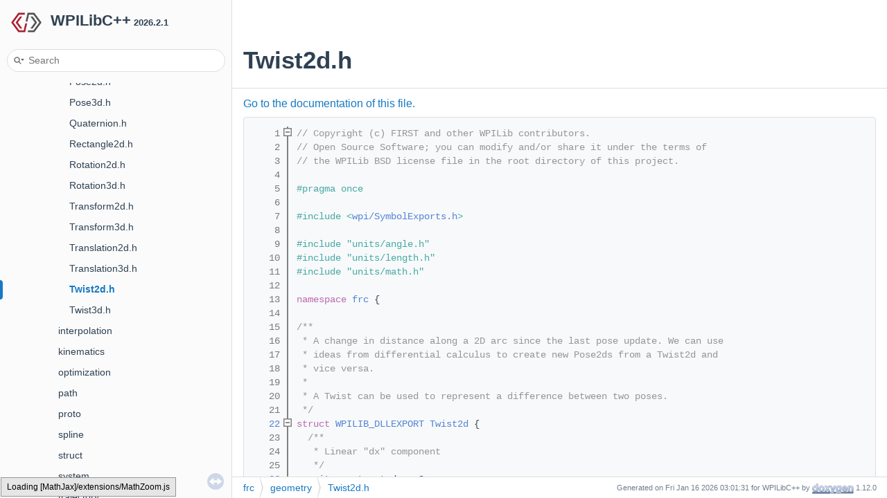

--- FILE ---
content_type: text/html; charset=utf-8
request_url: https://github.wpilib.org/allwpilib/docs/release/cpp/_twist2d_8h_source.html
body_size: 3676
content:
<!DOCTYPE html PUBLIC "-//W3C//DTD XHTML 1.0 Transitional//EN" "https://www.w3.org/TR/xhtml1/DTD/xhtml1-transitional.dtd">
<html xmlns="http://www.w3.org/1999/xhtml" lang="en-US">
<head>
<meta http-equiv="Content-Type" content="text/xhtml;charset=UTF-8"/>
<meta http-equiv="X-UA-Compatible" content="IE=11"/>
<meta name="generator" content="Doxygen 1.12.0"/>
<meta name="viewport" content="width=device-width, initial-scale=1"/>
<title>WPILibC++: frc/geometry/Twist2d.h Source File</title>
<link href="tabs.css" rel="stylesheet" type="text/css"/>
<script type="text/javascript" src="jquery.js"></script>
<script type="text/javascript" src="dynsections.js"></script>
<script type="text/javascript" src="clipboard.js"></script>
<link href="navtree.css" rel="stylesheet" type="text/css"/>
<script type="text/javascript" src="navtreedata.js"></script>
<script type="text/javascript" src="navtree.js"></script>
<script type="text/javascript" src="resize.js"></script>
<script type="text/javascript" src="cookie.js"></script>
<link href="search/search.css" rel="stylesheet" type="text/css"/>
<script type="text/javascript" src="search/searchdata.js"></script>
<script type="text/javascript" src="search/search.js"></script>
<script type="text/x-mathjax-config">
MathJax.Hub.Config({
  extensions: ["tex2jax.js"],
  jax: ["input/TeX","output/HTML-CSS"],
});
</script>
<script type="text/javascript" async="async" src="https://cdn.jsdelivr.net/npm/mathjax@2/MathJax.js"></script>
<link href="doxygen.css" rel="stylesheet" type="text/css" />
<link href="theme.css" rel="stylesheet" type="text/css"/>
</head>
<body>
<div id="top"><!-- do not remove this div, it is closed by doxygen! -->
<div id="titlearea">
<table cellspacing="0" cellpadding="0">
 <tbody>
 <tr id="projectrow">
  <td id="projectlogo"><img alt="Logo" src="wpilib-128.png"/></td>
  <td id="projectalign">
   <div id="projectname">WPILibC++<span id="projectnumber">&#160;2026.2.1</span>
   </div>
  </td>
 </tr>
 </tbody>
</table>
</div>
<!-- end header part -->
<!-- Generated by Doxygen 1.12.0 -->
<script type="text/javascript">
/* @license magnet:?xt=urn:btih:d3d9a9a6595521f9666a5e94cc830dab83b65699&amp;dn=expat.txt MIT */
var searchBox = new SearchBox("searchBox", "search/",'.html');
/* @license-end */
</script>
<script type="text/javascript">
/* @license magnet:?xt=urn:btih:d3d9a9a6595521f9666a5e94cc830dab83b65699&amp;dn=expat.txt MIT */
$(function() { codefold.init(0); });
/* @license-end */
</script>
<script type="text/javascript" src="menudata.js"></script>
<script type="text/javascript" src="menu.js"></script>
<script type="text/javascript">
/* @license magnet:?xt=urn:btih:d3d9a9a6595521f9666a5e94cc830dab83b65699&amp;dn=expat.txt MIT */
$(function() {
  initMenu('',true,false,'search.php','Search',true);
  $(function() { init_search(); });
});
/* @license-end */
</script>
<div id="main-nav"></div>
</div><!-- top -->
<div id="side-nav" class="ui-resizable side-nav-resizable">
  <div id="nav-tree">
    <div id="nav-tree-contents">
      <div id="nav-sync" class="sync"></div>
    </div>
  </div>
  <div id="splitbar" style="-moz-user-select:none;" 
       class="ui-resizable-handle">
  </div>
</div>
<script type="text/javascript">
/* @license magnet:?xt=urn:btih:d3d9a9a6595521f9666a5e94cc830dab83b65699&amp;dn=expat.txt MIT */
$(function(){initNavTree('_twist2d_8h_source.html',''); initResizable(true); });
/* @license-end */
</script>
<div id="doc-content">
<!-- window showing the filter options -->
<div id="MSearchSelectWindow"
     onmouseover="return searchBox.OnSearchSelectShow()"
     onmouseout="return searchBox.OnSearchSelectHide()"
     onkeydown="return searchBox.OnSearchSelectKey(event)">
</div>

<!-- iframe showing the search results (closed by default) -->
<div id="MSearchResultsWindow">
<div id="MSearchResults">
<div class="SRPage">
<div id="SRIndex">
<div id="SRResults"></div>
<div class="SRStatus" id="Loading">Loading...</div>
<div class="SRStatus" id="Searching">Searching...</div>
<div class="SRStatus" id="NoMatches">No Matches</div>
</div>
</div>
</div>
</div>

<div class="header">
  <div class="headertitle"><div class="title">Twist2d.h</div></div>
</div><!--header-->
<div class="contents">
<a href="_twist2d_8h.html">Go to the documentation of this file.</a><div class="fragment"><div class="line"><a id="l00001" name="l00001"></a><span class="lineno">    1</span><span class="comment">// Copyright (c) FIRST and other WPILib contributors.</span></div>
<div class="line"><a id="l00002" name="l00002"></a><span class="lineno">    2</span><span class="comment">// Open Source Software; you can modify and/or share it under the terms of</span></div>
<div class="line"><a id="l00003" name="l00003"></a><span class="lineno">    3</span><span class="comment">// the WPILib BSD license file in the root directory of this project.</span></div>
<div class="line"><a id="l00004" name="l00004"></a><span class="lineno">    4</span> </div>
<div class="line"><a id="l00005" name="l00005"></a><span class="lineno">    5</span><span class="preprocessor">#pragma once</span></div>
<div class="line"><a id="l00006" name="l00006"></a><span class="lineno">    6</span> </div>
<div class="line"><a id="l00007" name="l00007"></a><span class="lineno">    7</span><span class="preprocessor">#include &lt;<a class="code" href="_symbol_exports_8h.html">wpi/SymbolExports.h</a>&gt;</span></div>
<div class="line"><a id="l00008" name="l00008"></a><span class="lineno">    8</span> </div>
<div class="line"><a id="l00009" name="l00009"></a><span class="lineno">    9</span><span class="preprocessor">#include &quot;units/angle.h&quot;</span></div>
<div class="line"><a id="l00010" name="l00010"></a><span class="lineno">   10</span><span class="preprocessor">#include &quot;units/length.h&quot;</span></div>
<div class="line"><a id="l00011" name="l00011"></a><span class="lineno">   11</span><span class="preprocessor">#include &quot;units/math.h&quot;</span></div>
<div class="line"><a id="l00012" name="l00012"></a><span class="lineno">   12</span> </div>
<div class="line"><a id="l00013" name="l00013"></a><span class="lineno">   13</span><span class="keyword">namespace </span><a class="code hl_namespace" href="namespacefrc.html">frc</a> {</div>
<div class="line"><a id="l00014" name="l00014"></a><span class="lineno">   14</span><span class="comment"></span> </div>
<div class="line"><a id="l00015" name="l00015"></a><span class="lineno">   15</span><span class="comment">/**</span></div>
<div class="line"><a id="l00016" name="l00016"></a><span class="lineno">   16</span><span class="comment"> * A change in distance along a 2D arc since the last pose update. We can use</span></div>
<div class="line"><a id="l00017" name="l00017"></a><span class="lineno">   17</span><span class="comment"> * ideas from differential calculus to create new Pose2ds from a Twist2d and</span></div>
<div class="line"><a id="l00018" name="l00018"></a><span class="lineno">   18</span><span class="comment"> * vice versa.</span></div>
<div class="line"><a id="l00019" name="l00019"></a><span class="lineno">   19</span><span class="comment"> *</span></div>
<div class="line"><a id="l00020" name="l00020"></a><span class="lineno">   20</span><span class="comment"> * A Twist can be used to represent a difference between two poses.</span></div>
<div class="line"><a id="l00021" name="l00021"></a><span class="lineno">   21</span><span class="comment"> */</span></div>
<div class="foldopen" id="foldopen00022" data-start="{" data-end="};">
<div class="line"><a id="l00022" name="l00022"></a><span class="lineno"><a class="line" href="structfrc_1_1_twist2d.html">   22</a></span><span class="keyword">struct </span><a class="code hl_define" href="_symbol_exports_8h.html#aac411a8a8db8805ace32d8e07266c44e">WPILIB_DLLEXPORT</a> <a class="code hl_struct" href="structfrc_1_1_twist2d.html">Twist2d</a> {<span class="comment"></span></div>
<div class="line"><a id="l00023" name="l00023"></a><span class="lineno">   23</span><span class="comment">  /**</span></div>
<div class="line"><a id="l00024" name="l00024"></a><span class="lineno">   24</span><span class="comment">   * Linear &quot;dx&quot; component</span></div>
<div class="line"><a id="l00025" name="l00025"></a><span class="lineno">   25</span><span class="comment">   */</span></div>
<div class="line"><a id="l00026" name="l00026"></a><span class="lineno"><a class="line" href="structfrc_1_1_twist2d.html#a4acc8a01db2e750d002d3f5983a2004c">   26</a></span>  units::meter_t dx = 0_m;</div>
<div class="line"><a id="l00027" name="l00027"></a><span class="lineno">   27</span><span class="comment"></span> </div>
<div class="line"><a id="l00028" name="l00028"></a><span class="lineno">   28</span><span class="comment">  /**</span></div>
<div class="line"><a id="l00029" name="l00029"></a><span class="lineno">   29</span><span class="comment">   * Linear &quot;dy&quot; component</span></div>
<div class="line"><a id="l00030" name="l00030"></a><span class="lineno">   30</span><span class="comment">   */</span></div>
<div class="line"><a id="l00031" name="l00031"></a><span class="lineno"><a class="line" href="structfrc_1_1_twist2d.html#a06ddc654fc87ce93744e4b85325667b0">   31</a></span>  units::meter_t dy = 0_m;</div>
<div class="line"><a id="l00032" name="l00032"></a><span class="lineno">   32</span><span class="comment"></span> </div>
<div class="line"><a id="l00033" name="l00033"></a><span class="lineno">   33</span><span class="comment">  /**</span></div>
<div class="line"><a id="l00034" name="l00034"></a><span class="lineno">   34</span><span class="comment">   * Angular &quot;dtheta&quot; component (radians)</span></div>
<div class="line"><a id="l00035" name="l00035"></a><span class="lineno">   35</span><span class="comment">   */</span></div>
<div class="line"><a id="l00036" name="l00036"></a><span class="lineno"><a class="line" href="structfrc_1_1_twist2d.html#a935ef5e155342a9392c41470839d4a93">   36</a></span>  units::radian_t dtheta = 0_rad;</div>
<div class="line"><a id="l00037" name="l00037"></a><span class="lineno">   37</span><span class="comment"></span> </div>
<div class="line"><a id="l00038" name="l00038"></a><span class="lineno">   38</span><span class="comment">  /**</span></div>
<div class="line"><a id="l00039" name="l00039"></a><span class="lineno">   39</span><span class="comment">   * Checks equality between this Twist2d and another object.</span></div>
<div class="line"><a id="l00040" name="l00040"></a><span class="lineno">   40</span><span class="comment">   *</span></div>
<div class="line"><a id="l00041" name="l00041"></a><span class="lineno">   41</span><span class="comment">   * @param other The other object.</span></div>
<div class="line"><a id="l00042" name="l00042"></a><span class="lineno">   42</span><span class="comment">   * @return Whether the two objects are equal.</span></div>
<div class="line"><a id="l00043" name="l00043"></a><span class="lineno">   43</span><span class="comment">   */</span></div>
<div class="foldopen" id="foldopen00044" data-start="{" data-end="}">
<div class="line"><a id="l00044" name="l00044"></a><span class="lineno"><a class="line" href="structfrc_1_1_twist2d.html#a88294628f1afb5250a97f97be6cdd5b7">   44</a></span>  <span class="keyword">constexpr</span> <span class="keywordtype">bool</span> <a class="code hl_function" href="structfrc_1_1_twist2d.html#a88294628f1afb5250a97f97be6cdd5b7">operator==</a>(<span class="keyword">const</span> <a class="code hl_struct" href="structfrc_1_1_twist2d.html">Twist2d</a>&amp; other)<span class="keyword"> const </span>{</div>
<div class="line"><a id="l00045" name="l00045"></a><span class="lineno">   45</span>    <span class="keywordflow">return</span> units::math::abs(dx - other.dx) &lt; 1E-9_m &amp;&amp;</div>
<div class="line"><a id="l00046" name="l00046"></a><span class="lineno">   46</span>           units::math::abs(dy - other.dy) &lt; 1E-9_m &amp;&amp;</div>
<div class="line"><a id="l00047" name="l00047"></a><span class="lineno">   47</span>           units::math::abs(dtheta - other.dtheta) &lt; 1E-9_rad;</div>
<div class="line"><a id="l00048" name="l00048"></a><span class="lineno">   48</span>  }</div>
</div>
<div class="line"><a id="l00049" name="l00049"></a><span class="lineno">   49</span><span class="comment"></span> </div>
<div class="line"><a id="l00050" name="l00050"></a><span class="lineno">   50</span><span class="comment">  /**</span></div>
<div class="line"><a id="l00051" name="l00051"></a><span class="lineno">   51</span><span class="comment">   * Scale this by a given factor.</span></div>
<div class="line"><a id="l00052" name="l00052"></a><span class="lineno">   52</span><span class="comment">   *</span></div>
<div class="line"><a id="l00053" name="l00053"></a><span class="lineno">   53</span><span class="comment">   * @param factor The factor by which to scale.</span></div>
<div class="line"><a id="l00054" name="l00054"></a><span class="lineno">   54</span><span class="comment">   * @return The scaled Twist2d.</span></div>
<div class="line"><a id="l00055" name="l00055"></a><span class="lineno">   55</span><span class="comment">   */</span></div>
<div class="foldopen" id="foldopen00056" data-start="{" data-end="}">
<div class="line"><a id="l00056" name="l00056"></a><span class="lineno"><a class="line" href="structfrc_1_1_twist2d.html#a494265cee1d509c1693c937114c41cc2">   56</a></span>  <span class="keyword">constexpr</span> <a class="code hl_struct" href="structfrc_1_1_twist2d.html">Twist2d</a> <a class="code hl_function" href="structfrc_1_1_twist2d.html#a494265cee1d509c1693c937114c41cc2">operator*</a>(<span class="keywordtype">double</span> factor)<span class="keyword"> const </span>{</div>
<div class="line"><a id="l00057" name="l00057"></a><span class="lineno">   57</span>    <span class="keywordflow">return</span> <a class="code hl_struct" href="structfrc_1_1_twist2d.html">Twist2d</a>{dx * factor, dy * factor, dtheta * factor};</div>
<div class="line"><a id="l00058" name="l00058"></a><span class="lineno">   58</span>  }</div>
</div>
<div class="line"><a id="l00059" name="l00059"></a><span class="lineno">   59</span>};</div>
</div>
<div class="line"><a id="l00060" name="l00060"></a><span class="lineno">   60</span> </div>
<div class="line"><a id="l00061" name="l00061"></a><span class="lineno">   61</span>}  <span class="comment">// namespace frc</span></div>
<div class="line"><a id="l00062" name="l00062"></a><span class="lineno">   62</span> </div>
<div class="line"><a id="l00063" name="l00063"></a><span class="lineno">   63</span><span class="preprocessor">#include &quot;<a class="code" href="_twist2d_proto_8h.html">frc/geometry/proto/Twist2dProto.h</a>&quot;</span></div>
<div class="line"><a id="l00064" name="l00064"></a><span class="lineno">   64</span><span class="preprocessor">#include &quot;<a class="code" href="_twist2d_struct_8h.html">frc/geometry/struct/Twist2dStruct.h</a>&quot;</span></div>
<div class="ttc" id="a_symbol_exports_8h_html"><div class="ttname"><a href="_symbol_exports_8h.html">SymbolExports.h</a></div></div>
<div class="ttc" id="a_symbol_exports_8h_html_aac411a8a8db8805ace32d8e07266c44e"><div class="ttname"><a href="_symbol_exports_8h.html#aac411a8a8db8805ace32d8e07266c44e">WPILIB_DLLEXPORT</a></div><div class="ttdeci">#define WPILIB_DLLEXPORT</div><div class="ttdef"><b>Definition</b> SymbolExports.h:36</div></div>
<div class="ttc" id="a_twist2d_proto_8h_html"><div class="ttname"><a href="_twist2d_proto_8h.html">Twist2dProto.h</a></div></div>
<div class="ttc" id="a_twist2d_struct_8h_html"><div class="ttname"><a href="_twist2d_struct_8h.html">Twist2dStruct.h</a></div></div>
<div class="ttc" id="anamespacefrc_html"><div class="ttname"><a href="namespacefrc.html">frc</a></div><div class="ttdef"><b>Definition</b> CAN.h:11</div></div>
<div class="ttc" id="astructfrc_1_1_twist2d_html"><div class="ttname"><a href="structfrc_1_1_twist2d.html">frc::Twist2d</a></div><div class="ttdoc">A change in distance along a 2D arc since the last pose update.</div><div class="ttdef"><b>Definition</b> Twist2d.h:22</div></div>
<div class="ttc" id="astructfrc_1_1_twist2d_html_a494265cee1d509c1693c937114c41cc2"><div class="ttname"><a href="structfrc_1_1_twist2d.html#a494265cee1d509c1693c937114c41cc2">frc::Twist2d::operator*</a></div><div class="ttdeci">constexpr Twist2d operator*(double factor) const</div><div class="ttdoc">Scale this by a given factor.</div><div class="ttdef"><b>Definition</b> Twist2d.h:56</div></div>
<div class="ttc" id="astructfrc_1_1_twist2d_html_a88294628f1afb5250a97f97be6cdd5b7"><div class="ttname"><a href="structfrc_1_1_twist2d.html#a88294628f1afb5250a97f97be6cdd5b7">frc::Twist2d::operator==</a></div><div class="ttdeci">constexpr bool operator==(const Twist2d &amp;other) const</div><div class="ttdoc">Checks equality between this Twist2d and another object.</div><div class="ttdef"><b>Definition</b> Twist2d.h:44</div></div>
</div><!-- fragment --></div><!-- contents -->
</div><!-- doc-content -->
<!-- start footer part -->
<div id="nav-path" class="navpath"><!-- id is needed for treeview function! -->
  <ul>
    <li class="navelem"><a class="el" href="dir_4d863b529094b8a59afd2a32ef89b8cd.html">frc</a></li><li class="navelem"><a class="el" href="dir_9cba4c2fd20eab804c2f7cd73063f328.html">geometry</a></li><li class="navelem"><a class="el" href="_twist2d_8h.html">Twist2d.h</a></li>
    <li class="footer">Generated on Fri Jan 16 2026 03:01:31 for WPILibC++ by <a href="https://www.doxygen.org/index.html"><img class="footer" src="doxygen.svg" width="104" height="31" alt="doxygen"/></a> 1.12.0 </li>
  </ul>
</div>
</body>
</html>


--- FILE ---
content_type: application/javascript; charset=utf-8
request_url: https://github.wpilib.org/allwpilib/docs/release/cpp/navtreedata.js
body_size: 6009
content:
/*
 @licstart  The following is the entire license notice for the JavaScript code in this file.

 The MIT License (MIT)

 Copyright (C) 1997-2020 by Dimitri van Heesch

 Permission is hereby granted, free of charge, to any person obtaining a copy of this software
 and associated documentation files (the "Software"), to deal in the Software without restriction,
 including without limitation the rights to use, copy, modify, merge, publish, distribute,
 sublicense, and/or sell copies of the Software, and to permit persons to whom the Software is
 furnished to do so, subject to the following conditions:

 The above copyright notice and this permission notice shall be included in all copies or
 substantial portions of the Software.

 THE SOFTWARE IS PROVIDED "AS IS", WITHOUT WARRANTY OF ANY KIND, EXPRESS OR IMPLIED, INCLUDING
 BUT NOT LIMITED TO THE WARRANTIES OF MERCHANTABILITY, FITNESS FOR A PARTICULAR PURPOSE AND
 NONINFRINGEMENT. IN NO EVENT SHALL THE AUTHORS OR COPYRIGHT HOLDERS BE LIABLE FOR ANY CLAIM,
 DAMAGES OR OTHER LIABILITY, WHETHER IN AN ACTION OF CONTRACT, TORT OR OTHERWISE, ARISING FROM,
 OUT OF OR IN CONNECTION WITH THE SOFTWARE OR THE USE OR OTHER DEALINGS IN THE SOFTWARE.

 @licend  The above is the entire license notice for the JavaScript code in this file
*/
var NAVTREE =
[
  [ "WPILibC++", "index.html", [
    [ "LICENSE", "md__2home_2runner_2work_2allwpilib_2allwpilib_2_l_i_c_e_n_s_e.html", null ],
    [ "Deprecated List", "deprecated.html", null ],
    [ "Todo List", "todo.html", null ],
    [ "Topics", "topics.html", "topics" ],
    [ "Namespaces", "namespaces.html", [
      [ "Namespace List", "namespaces.html", "namespaces_dup" ],
      [ "Namespace Members", "namespacemembers.html", [
        [ "All", "namespacemembers.html", "namespacemembers_dup" ],
        [ "Functions", "namespacemembers_func.html", "namespacemembers_func" ],
        [ "Variables", "namespacemembers_vars.html", null ],
        [ "Typedefs", "namespacemembers_type.html", null ],
        [ "Enumerations", "namespacemembers_enum.html", null ],
        [ "Enumerator", "namespacemembers_eval.html", "namespacemembers_eval" ]
      ] ]
    ] ],
    [ "Concepts", "concepts.html", "concepts" ],
    [ "Classes", "annotated.html", [
      [ "Class List", "annotated.html", "annotated_dup" ],
      [ "Class Index", "classes.html", null ],
      [ "Class Hierarchy", "hierarchy.html", "hierarchy" ],
      [ "Class Members", "functions.html", [
        [ "All", "functions.html", "functions_dup" ],
        [ "Functions", "functions_func.html", "functions_func" ],
        [ "Variables", "functions_vars.html", "functions_vars" ],
        [ "Typedefs", "functions_type.html", "functions_type" ],
        [ "Enumerations", "functions_enum.html", null ],
        [ "Enumerator", "functions_eval.html", "functions_eval" ],
        [ "Related Symbols", "functions_rela.html", "functions_rela" ]
      ] ]
    ] ],
    [ "Files", "files.html", [
      [ "File List", "files.html", "files_dup" ],
      [ "File Members", "globals.html", [
        [ "All", "globals.html", "globals_dup" ],
        [ "Functions", "globals_func.html", "globals_func" ],
        [ "Variables", "globals_vars.html", null ],
        [ "Typedefs", "globals_type.html", "globals_type" ],
        [ "Enumerations", "globals_enum.html", null ],
        [ "Enumerator", "globals_eval.html", "globals_eval" ],
        [ "Macros", "globals_defs.html", "globals_defs" ]
      ] ]
    ] ]
  ] ]
];

var NAVTREEINDEX =
[
"_a_d_i_s16448___i_m_u_8h.html",
"_april_tag_detector__cv_8h_source.html",
"_commands_8h.html#a389d1d0055c3be03a852bfc88aaa2ee5",
"_differential_drive_wheel_positions_proto_8h.html",
"_encoder_data_8h.html#a639960da456dbd642079d3ca0895aad7",
"_f_r_c_usage_reporting_8h.html#a45efdd28fbd9e1629055f697ef98d459a8e684df86d2c4f7b3a062ed481aa7696",
"_handles_internal_8h_source.html",
"_math_shared_8h.html#af988a6ae82b74fd638848ac5824ad461a5565ed67c83467678597b0ecc5d8c2b1",
"_p_w_m_data_8h.html#aeaef5fa1f7c806c2dd1616e2ad584737",
"_relay_data_8h.html#aea0a09c096f4fbf5e333bc73642d257d",
"_servo_8h_source.html",
"_swerve_drive_kinematics_struct_8h_source.html",
"_usage_reporting_8h.html#a841391f705e35f199dd757566794fdd4a0f0a33b8c2f8b0d8797de74dcf83fd5f",
"_wait_until_command_8h_source.html",
"base_8h.html#a7cbc54c89d6fa462d7c9c046c3488fa1",
"classbasic__json.html#a3d3ea17617e94886f3e86ac921095a13",
"classbasic__string__view.html#a50919981e514e409fa15da6cfd912acd",
"classcs_1_1_video_source.html#a07e1a2cbcec8e6fe29fb9c78baa26747",
"classdetail_1_1file__base.html#acb3f0f5bb76f71e8ba4aa35f136d4fa5",
"classdetail_1_1to__utf8.html#a67b84dad479dd6085173032aae71b2a1",
"classfrc2_1_1_command.html#a6f2548d955a6886230bc5c52a014b2a6",
"classfrc2_1_1_command_ptr.html#a646653c7bc45902ac82186ade733ec8e",
"classfrc2_1_1_conditional_command.html#a5e0e87f28327f891a536157780fc5f8c",
"classfrc2_1_1_profiled_p_i_d_command.html",
"classfrc2_1_1_subsystem.html#a7b39804030d97e09c609a062ba113565",
"classfrc_1_1_a_d_i_s16448___i_m_u.html#a5599c4bf13b3b1a1befb06ea11c56bc5",
"classfrc_1_1_a_d_x_l345___s_p_i.html#a4f0575061e3426648b18ef8d04379ab9",
"classfrc_1_1_analog_gyro.html#a0a99f91859b549a7166723640fe251ca",
"classfrc_1_1_april_tag_detector.html#a0a4aee2623f072c62c1a94b9fe2ee5dd",
"classfrc_1_1_built_in_accelerometer.html#aede3676021b8d740ea330597b289f4e0",
"classfrc_1_1_color.html#a55116b5bf91081c02496add037193de1",
"classfrc_1_1_compressor.html#a86b8dc0f9657d67ff3c4cf7434c874e2",
"classfrc_1_1_d_c_motor.html#a202d7437dfc323ed5089fd9bb2024f27",
"classfrc_1_1_differential_drive.html#afa7985899beba8b42a18444139b433fb",
"classfrc_1_1_driver_station.html#a0f1d2865a6db25d3e3b58c3d2e644f06",
"classfrc_1_1_ellipse2d.html",
"classfrc_1_1_external_direction_counter.html#a69af6cabe3454316b35eb8bfc7fb9c4b",
"classfrc_1_1_implicit_model_follower.html#a969425e856bc264a211ef7a1cf400156",
"classfrc_1_1_l_e_d_pattern.html#a8ec02dc1a410dc859acd304e00e79a17",
"classfrc_1_1_linear_system_loop.html#a2fe51fc0aa03111de5d34a9e7cb45173",
"classfrc_1_1_merwe_scaled_sigma_points.html#aa06bc30f985bb64ecf863b63feb2be03",
"classfrc_1_1_p_s4_controller.html#a264ad553f0b682ba71c23d0d56962f90",
"classfrc_1_1_p_s5_controller.html#ae0c7726d6f36b341f2b6b4f4bffff747",
"classfrc_1_1_pneumatics_base.html#a2776e997f256bcce99b205328b265ba0",
"classfrc_1_1_pose_estimator3d.html#a074b789f99ff95c7dffe94ad0075cc97",
"classfrc_1_1_quaternion.html#a912c95bb421f550ffcb306a7e05f6592",
"classfrc_1_1_robot_controller.html#abc104dec7713b29bfee35431e2cc16fc",
"classfrc_1_1_s_p_i.html#abbb8f06f6bdece9794d994809cf46dc7",
"classfrc_1_1_sensor_util.html#aa3eb99618ada721e8bf26dca89fa77a1",
"classfrc_1_1_shuffleboard_container.html#a6d570f8145db0e35fda8bcd421a5ad9a",
"classfrc_1_1_smart_dashboard.html#aa2ac6b23c26a2fc0431119ee558b1528",
"classfrc_1_1_stadia_controller.html#af6e1471d14ef15fdd63c21144713d974",
"classfrc_1_1_timer.html#aa54653c8982767fb637a2f8f498ab4cb",
"classfrc_1_1_translation2d.html#a9d7849bf5aa7b76bbcf083bbe02eab8e",
"classfrc_1_1_vision_runner.html#afda08d46723cacc9ff4cd9a82c6c91eb",
"classfrc_1_1ct__matrix.html#a9bfa5433c1618693cfa7cad2165ca517",
"classfrc_1_1sim_1_1_analog_input_sim.html#a5c7d28d2ea436af700cf5bce4acfd3dc",
"classfrc_1_1sim_1_1_d_c_motor_sim.html#acff8a452cab2c200413da900d0536282",
"classfrc_1_1sim_1_1_driver_station_sim.html#aadb6e948e02d6fa94021a4b3ed5aabfe",
"classfrc_1_1sim_1_1_joystick_sim.html#a62e553a07a516192238d7fe150f8261c",
"classfrc_1_1sim_1_1_power_distribution_sim.html#a7dd83eeddade59cbc50d1d04d2af0117",
"classfrc_1_1sim_1_1_s_p_i_accelerometer_sim.html#a5e071ab62e51281347f26cbb0e1679ae",
"classgeneric__context.html#afcffc25822a46e6196e6a3709537b534",
"classhal_1_1_sim_double.html#a65b8abd16dce107a2c33ae3911189f6b",
"classnt_1_1_boolean_array_topic.html#a3f4ea9abe123a7f3b02ccd3653191329",
"classnt_1_1_double_array_topic.html#ae405ba352f2bb9a0e33ecc40d1e8de10",
"classnt_1_1_float_array_topic.html#aa4549f638a49dba23fa593131730704c",
"classnt_1_1_generic_subscriber.html#add870499b4ebf30041a1408e2555fc51",
"classnt_1_1_multi_subscriber.html#a66658f0357e49cf283c480f13e32e168",
"classnt_1_1_network_table_listener.html#a0ca33651a1ab83b57eb771fa167f4d40",
"classnt_1_1_raw_publisher.html#a366b2534ef3906dcb7aee0af03b94ff7",
"classnt_1_1_string_subscriber.html#a07374844356d355345146709a6d46c6a",
"classnt_1_1_struct_subscriber.html#a1f91bba24039d969429167a74588a66f",
"classnt_1_1_unit_topic.html#afd9eac687978b0bf93ace35e2a294c4b",
"classslp_1_1_problem.html#a9c357b9ca5f1a2ed03d4de825252c1cf",
"classslp_1_1_variable_block_1_1const__iterator.html#a812737ba4cc5702d861b275c3058c785",
"classstring__buffer.html",
"classwpi_1_1_argument_parser.html#afd02208f632c72c77c67ee8b6ec37b40",
"classwpi_1_1_dense_map_iterator.html#a3a2f0c0cc5956ca9373f7c472a73ac22",
"classwpi_1_1_http_parser.html#a6918117bdaaaee040dd421de4c4dfb28",
"classwpi_1_1_map_vector.html#a3a8f0b598e0fb77716ac0f9750aefc8e",
"classwpi_1_1_network_stream.html",
"classwpi_1_1_protobuf_message.html#aca2e9abdc257f1c0c1b8a91cb71d4df6",
"classwpi_1_1_sendable_registry.html#adc98db4c7985ecd4689d5381e44622e3",
"classwpi_1_1_small_set_iterator.html#a2c31835306dae21034ca924c97d7490d",
"classwpi_1_1_struct_array_buffer.html#a45cb5b71cb6cc7086ce5f88177a4c3ee",
"classwpi_1_1_url_parser.html#ac869db55b12876bde4f6d4796c2943f9",
"classwpi_1_1_writable_memory_buffer.html#a6b51bf15216dd2373b9f18c400c907f3",
"classwpi_1_1detail_1_1_safe_thread_owner_base.html#a8622bf8c84e3c1192036ae1a1a7e1c7b",
"classwpi_1_1expected.html#afd71f2ea71950ef560be06896db208ea",
"classwpi_1_1java_1_1_j_class.html#a307f84ccc8f823d4e6422eb58043ef40",
"classwpi_1_1log_1_1_data_log_1_1_buffer.html#a03b18b84eaaff330b4fa71dbc72ba139",
"classwpi_1_1log_1_1_double_log_entry.html",
"classwpi_1_1pointer__union__detail_1_1_pointer_union_members_3_01_derived_00_01_val_ty_00_01_i_06bb8b0c0f4d8e81bebbe85401b3616d6.html#ab43c50bd61151c8f6938f5d284a1ee55",
"classwpi_1_1rotated__span.html#a37d367100f6443c82631ad75537c2c12",
"classwpi_1_1sig_1_1detail_1_1_slot_base.html#a19ab298b6ee71e48dade448769757cd1",
"classwpi_1_1uv_1_1_async.html#a9c66ff0d63b55612c70f25c9f1608670",
"classwpi_1_1uv_1_1_idle.html#ac7225fa83dddf36988f519ad34bfff58",
"classwpi_1_1uv_1_1_request.html#abd8e9c22b5bf12d8441e5eeaf9629955",
"classwpi_1_1uv_1_1_udp.html#a19b611c5c67e4699ef57105191c68d7d",
"cscore__c_8h.html",
"dynamics__type_8hpp.html#a63e59c61a8068f143e232c9f38beabcdaaf3dd33a8a0dc84d09b51c188e845890",
"fmtlib_2include_2fmt_2_chrono_8h.html#a980762c4501f8d5b4f0dabcb2303be55",
"format_8h.html#ad9e2ed6d3b432a04c9622c34a2495304",
"gcd_8hpp.html#a60b692672a1a038d0a4585b606cf28f6",
"globals_j.html",
"group__cscore__sink__cfunc.html#ga1a5146e2ab1be7d0ae2bdfe6e7b9842f",
"group__hal__can.html#gafe8cbd221aa8dc09d96b530bf77a7021",
"group__hal__driverstation.html#ggab7a8f45e8cb976fadea9d3ec9cd87e7fa1d02cfdeaf43b6c3b1b7000cd1bf6779",
"group__hal__power.html#ga52b0f40f1a61e88b50547c8ca611e469",
"group__ntcore___double__func.html#ga8ac03e7a1ebbcc328050cd25cac47ae3",
"group__ntcore__cpp__handle__api.html#gaf31a163a24ee344df6ee8000fb1a7af1",
"hal_2src_2main_2native_2include_2hal_2_d_m_a_8h.html",
"image__u8_8h.html#a4675b4421f8d2b89351e8410197f0cf1",
"kinematics_8npb_8h.html#a55b8d46aae04687e189b5026a8517277",
"namespace_h_a_l_usage_reporting.html#a45efdd28fbd9e1629055f697ef98d459a149f2db4c5ac7829bda0fb2a3342a967",
"namespacedetail.html#a1a249f85c1630245e8355b674806474a",
"namespacedetail.html#acdacfafb644155f59cef8e1b13114603",
"namespacefrc.html#aa813b05ca027557d06e5af4dea5959a7ad8f433eb6fa56a5340c6777e7ccef721",
"namespacegcem.html#ae8c734ee816b488aed3325b6c7a7814d",
"namespacehal.html#a2e846f89b7ea1bed682347804f2c9cc9a1ce92afa20b1c7f6a4e5d0dc73e5c92a",
"namespacen_usage_reporting.html#ac80f9386b7fe4c6222088527f119c0c2a45e9dce10502b9078629e84cace6db24",
"namespacewpi.html#a0cc73ce1be7e2680fb97374e03368001a4b82222a0895b538d0597092b3ceab3e",
"namespacewpi.html#aa95acb3c2c107b75867a237c1701577c",
"namespacewpi_1_1details.html#ac80bbd7c47a38e093f6f8d0eb40b30b1",
"ntcore__c__types_8h.html",
"pb_8h.html#ac0c37c00b32830a1f3806e4468854c42",
"ranges_8h.html#a645e1e86de5dec4869c3df05a381c0b5",
"struct__wpi__proto___protobuf_ellipse2d.html#a5b11809c84c58bcb06624d357c97f6e3",
"struct_h_a_l___h_m_b_data.html#a124d15c8e6246342cf71eb3c28c1f9ca",
"struct_n_t___connection_info.html#a6754d753de9ec8af67339961845d3512",
"structcs_1_1_raw_event.html#ad0b7b8d5828aa966bb95fc2bbe8bf25ea62273460a10900ed9f1b9668e645dd04",
"structdetail_1_1chrono__formatter.html#adbfdfbfdd2e080499575bdf71dd2bd22",
"structdetail_1_1format__handler.html#a47d41308fbd066849e52c54b36e4df99",
"structdetail_1_1node.html",
"structdetail_1_1type__mapper.html#a1d061f807a568addedfbd16a1847b489",
"structfrc_1_1_april_tag_detector_1_1_config.html",
"structfrc_1_1_p_s4_controller_1_1_button.html#ad8d8bb3602c08edc7d46f707132d566d",
"structfrc_1_1_power_distribution_1_1_sticky_faults.html#afd48ad54aa64a659437cdde7312d1d37",
"structimage__u8.html#a1225519e3da4d9c8840081cdd76ee810",
"structpb__ostream__s.html#a1791584091aa6f089ab71238c5f5e50f",
"structslp_1_1detail_1_1_cbrt_expression.html#a082afc30225154b9a5506328d430a19c",
"structslp_1_1detail_1_1_sinh_expression.html#a973c4f0c2ee0c7865e5b3a945b9f6735",
"structuv__stat__t.html#a89f339b980cacb16da47d7a7c04f7e8a",
"structwpi_1_1_dense_map_info_3_01long_01_4.html#a11f31382bdd378172fb3cb00ebb763ef",
"structwpi_1_1_pointer_like_type_traits_3_01const_01_t_01_5_01_4.html#a6f9025bbddeec5c1179276d57783905e",
"structwpi_1_1_protobuf_3_01frc_1_1_pose3d_01_4.html#a63460008f05edd7c980983a75230d18a",
"structwpi_1_1_struct_3_01bool_01_4.html#a00f74d537111d9d3a7a9dcfa7125b1be",
"structwpi_1_1_struct_3_01frc_1_1_mecanum_drive_wheel_speeds_01_4.html#a6335810160c0c27dc0d9430a005ece3c",
"structwpi_1_1_struct_3_01int32__t_01_4.html#a8e2ce7f374ecbb08deb13a32f3456659",
"structwpi_1_1cast__retty__impl_3_01_to_00_01const_01_from_01_5_01_4.html#a093506168a068b8cf26ae002b71830ab",
"structwpi_1_1detail__expected_1_1expected__copy__base_3_01_t_00_01_e_00_01false_01_4.html#a57f5a5809829fbb56b83da1297c52ecf",
"structwpi_1_1detail__expected_1_1expected__storage__base_3_01_t_00_01_e_00_01false_00_01true_01_4.html#a46ebc924e2649f7750e94b23a71f314d",
"structwpi_1_1hashing_1_1detail_1_1hash__state.html#ae6da9efe7047aed73f75508edba3b7c1",
"structwpi_1_1structparser_1_1_parsed_declaration.html#aeaead833aa2b64f9e598a81c70a535f0",
"thirdparty_2apriltag_2include_2_april_tag_8h_source.html",
"uv_8h.html#a2a134131e06e1556cf647b9f736f84f5adddaa8619d98713a87d0259b05e7268b",
"uv_8h.html#a9f4085f60ba4d1de46e9fa5493f68963",
"wpilibc_2src_2main_2native_2include_2frc_2_errors_8h.html#a29bd0c1fa3be0580dba725c81cf36630",
"wpiutil_2src_2main_2native_2thirdparty_2fmtlib_2include_2fmt_2color_8h.html#a80d1dc5f416b97f92939a4166d41203cae74648a463c3d18a05e153977cb39855"
];

var SYNCONMSG = 'click to disable panel synchronisation';
var SYNCOFFMSG = 'click to enable panel synchronisation';

--- FILE ---
content_type: application/javascript; charset=utf-8
request_url: https://github.wpilib.org/allwpilib/docs/release/cpp/dir_9cba4c2fd20eab804c2f7cd73063f328.js
body_size: -170
content:
var dir_9cba4c2fd20eab804c2f7cd73063f328 =
[
    [ "proto", "dir_10808dd44eb309dc30f6223ce9ea38cd.html", "dir_10808dd44eb309dc30f6223ce9ea38cd" ],
    [ "struct", "dir_c163f51a4de0cd8f7dc9e53ae1714bec.html", "dir_c163f51a4de0cd8f7dc9e53ae1714bec" ],
    [ "CoordinateAxis.h", "_coordinate_axis_8h.html", "_coordinate_axis_8h" ],
    [ "CoordinateSystem.h", "_coordinate_system_8h.html", "_coordinate_system_8h" ],
    [ "Ellipse2d.h", "_ellipse2d_8h.html", "_ellipse2d_8h" ],
    [ "Pose2d.h", "_pose2d_8h.html", "_pose2d_8h" ],
    [ "Pose3d.h", "_pose3d_8h.html", "_pose3d_8h" ],
    [ "Quaternion.h", "_quaternion_8h.html", "_quaternion_8h" ],
    [ "Rectangle2d.h", "_rectangle2d_8h.html", "_rectangle2d_8h" ],
    [ "Rotation2d.h", "_rotation2d_8h.html", "_rotation2d_8h" ],
    [ "Rotation3d.h", "_rotation3d_8h.html", "_rotation3d_8h" ],
    [ "Transform2d.h", "_transform2d_8h.html", "_transform2d_8h" ],
    [ "Transform3d.h", "_transform3d_8h.html", "_transform3d_8h" ],
    [ "Translation2d.h", "_translation2d_8h.html", "_translation2d_8h" ],
    [ "Translation3d.h", "_translation3d_8h.html", "_translation3d_8h" ],
    [ "Twist2d.h", "_twist2d_8h.html", "_twist2d_8h" ],
    [ "Twist3d.h", "_twist3d_8h.html", "_twist3d_8h" ]
];

--- FILE ---
content_type: application/javascript; charset=utf-8
request_url: https://github.wpilib.org/allwpilib/docs/release/cpp/menudata.js
body_size: 2610
content:
/*
 @licstart  The following is the entire license notice for the JavaScript code in this file.

 The MIT License (MIT)

 Copyright (C) 1997-2020 by Dimitri van Heesch

 Permission is hereby granted, free of charge, to any person obtaining a copy of this software
 and associated documentation files (the "Software"), to deal in the Software without restriction,
 including without limitation the rights to use, copy, modify, merge, publish, distribute,
 sublicense, and/or sell copies of the Software, and to permit persons to whom the Software is
 furnished to do so, subject to the following conditions:

 The above copyright notice and this permission notice shall be included in all copies or
 substantial portions of the Software.

 THE SOFTWARE IS PROVIDED "AS IS", WITHOUT WARRANTY OF ANY KIND, EXPRESS OR IMPLIED, INCLUDING
 BUT NOT LIMITED TO THE WARRANTIES OF MERCHANTABILITY, FITNESS FOR A PARTICULAR PURPOSE AND
 NONINFRINGEMENT. IN NO EVENT SHALL THE AUTHORS OR COPYRIGHT HOLDERS BE LIABLE FOR ANY CLAIM,
 DAMAGES OR OTHER LIABILITY, WHETHER IN AN ACTION OF CONTRACT, TORT OR OTHERWISE, ARISING FROM,
 OUT OF OR IN CONNECTION WITH THE SOFTWARE OR THE USE OR OTHER DEALINGS IN THE SOFTWARE.

 @licend  The above is the entire license notice for the JavaScript code in this file
*/
var menudata={children:[
{text:"Main Page",url:"index.html"},
{text:"Related Pages",url:"pages.html"},
{text:"Topics",url:"topics.html"},
{text:"Namespaces",url:"namespaces.html",children:[
{text:"Namespace List",url:"namespaces.html"},
{text:"Namespace Members",url:"namespacemembers.html",children:[
{text:"All",url:"namespacemembers.html",children:[
{text:"_",url:"namespacemembers.html#index__5F"},
{text:"a",url:"namespacemembers_a.html#index_a"},
{text:"b",url:"namespacemembers_b.html#index_b"},
{text:"c",url:"namespacemembers_c.html#index_c"},
{text:"d",url:"namespacemembers_d.html#index_d"},
{text:"e",url:"namespacemembers_e.html#index_e"},
{text:"f",url:"namespacemembers_f.html#index_f"},
{text:"g",url:"namespacemembers_g.html#index_g"},
{text:"h",url:"namespacemembers_h.html#index_h"},
{text:"i",url:"namespacemembers_i.html#index_i"},
{text:"j",url:"namespacemembers_j.html#index_j"},
{text:"k",url:"namespacemembers_k.html#index_k"},
{text:"l",url:"namespacemembers_l.html#index_l"},
{text:"m",url:"namespacemembers_m.html#index_m"},
{text:"n",url:"namespacemembers_n.html#index_n"},
{text:"o",url:"namespacemembers_o.html#index_o"},
{text:"p",url:"namespacemembers_p.html#index_p"},
{text:"q",url:"namespacemembers_q.html#index_q"},
{text:"r",url:"namespacemembers_r.html#index_r"},
{text:"s",url:"namespacemembers_s.html#index_s"},
{text:"t",url:"namespacemembers_t.html#index_t"},
{text:"u",url:"namespacemembers_u.html#index_u"},
{text:"v",url:"namespacemembers_v.html#index_v"},
{text:"w",url:"namespacemembers_w.html#index_w"},
{text:"x",url:"namespacemembers_x.html#index_x"}]},
{text:"Functions",url:"namespacemembers_func.html",children:[
{text:"_",url:"namespacemembers_func.html#index__5F"},
{text:"a",url:"namespacemembers_func_a.html#index_a"},
{text:"b",url:"namespacemembers_func_b.html#index_b"},
{text:"c",url:"namespacemembers_func_c.html#index_c"},
{text:"d",url:"namespacemembers_func_d.html#index_d"},
{text:"e",url:"namespacemembers_func_e.html#index_e"},
{text:"f",url:"namespacemembers_func_f.html#index_f"},
{text:"g",url:"namespacemembers_func_g.html#index_g"},
{text:"h",url:"namespacemembers_func_h.html#index_h"},
{text:"i",url:"namespacemembers_func_i.html#index_i"},
{text:"j",url:"namespacemembers_func_j.html#index_j"},
{text:"l",url:"namespacemembers_func_l.html#index_l"},
{text:"m",url:"namespacemembers_func_m.html#index_m"},
{text:"n",url:"namespacemembers_func_n.html#index_n"},
{text:"o",url:"namespacemembers_func_o.html#index_o"},
{text:"p",url:"namespacemembers_func_p.html#index_p"},
{text:"q",url:"namespacemembers_func_q.html#index_q"},
{text:"r",url:"namespacemembers_func_r.html#index_r"},
{text:"s",url:"namespacemembers_func_s.html#index_s"},
{text:"t",url:"namespacemembers_func_t.html#index_t"},
{text:"u",url:"namespacemembers_func_u.html#index_u"},
{text:"v",url:"namespacemembers_func_v.html#index_v"},
{text:"w",url:"namespacemembers_func_w.html#index_w"},
{text:"x",url:"namespacemembers_func_x.html#index_x"}]},
{text:"Variables",url:"namespacemembers_vars.html",children:[
{text:"_",url:"namespacemembers_vars.html#index__5F"},
{text:"b",url:"namespacemembers_vars.html#index_b"},
{text:"d",url:"namespacemembers_vars.html#index_d"},
{text:"e",url:"namespacemembers_vars.html#index_e"},
{text:"g",url:"namespacemembers_vars.html#index_g"},
{text:"h",url:"namespacemembers_vars.html#index_h"},
{text:"i",url:"namespacemembers_vars.html#index_i"},
{text:"j",url:"namespacemembers_vars.html#index_j"},
{text:"k",url:"namespacemembers_vars.html#index_k"},
{text:"n",url:"namespacemembers_vars.html#index_n"},
{text:"r",url:"namespacemembers_vars.html#index_r"},
{text:"s",url:"namespacemembers_vars.html#index_s"},
{text:"u",url:"namespacemembers_vars.html#index_u"}]},
{text:"Typedefs",url:"namespacemembers_type.html",children:[
{text:"a",url:"namespacemembers_type.html#index_a"},
{text:"b",url:"namespacemembers_type.html#index_b"},
{text:"c",url:"namespacemembers_type.html#index_c"},
{text:"d",url:"namespacemembers_type.html#index_d"},
{text:"e",url:"namespacemembers_type.html#index_e"},
{text:"f",url:"namespacemembers_type.html#index_f"},
{text:"g",url:"namespacemembers_type.html#index_g"},
{text:"h",url:"namespacemembers_type.html#index_h"},
{text:"i",url:"namespacemembers_type.html#index_i"},
{text:"j",url:"namespacemembers_type.html#index_j"},
{text:"l",url:"namespacemembers_type.html#index_l"},
{text:"m",url:"namespacemembers_type.html#index_m"},
{text:"n",url:"namespacemembers_type.html#index_n"},
{text:"o",url:"namespacemembers_type.html#index_o"},
{text:"r",url:"namespacemembers_type.html#index_r"},
{text:"s",url:"namespacemembers_type.html#index_s"},
{text:"t",url:"namespacemembers_type.html#index_t"},
{text:"u",url:"namespacemembers_type.html#index_u"},
{text:"v",url:"namespacemembers_type.html#index_v"}]},
{text:"Enumerations",url:"namespacemembers_enum.html",children:[
{text:"a",url:"namespacemembers_enum.html#index_a"},
{text:"b",url:"namespacemembers_enum.html#index_b"},
{text:"c",url:"namespacemembers_enum.html#index_c"},
{text:"d",url:"namespacemembers_enum.html#index_d"},
{text:"e",url:"namespacemembers_enum.html#index_e"},
{text:"f",url:"namespacemembers_enum.html#index_f"},
{text:"h",url:"namespacemembers_enum.html#index_h"},
{text:"i",url:"namespacemembers_enum.html#index_i"},
{text:"l",url:"namespacemembers_enum.html#index_l"},
{text:"m",url:"namespacemembers_enum.html#index_m"},
{text:"n",url:"namespacemembers_enum.html#index_n"},
{text:"o",url:"namespacemembers_enum.html#index_o"},
{text:"p",url:"namespacemembers_enum.html#index_p"},
{text:"r",url:"namespacemembers_enum.html#index_r"},
{text:"s",url:"namespacemembers_enum.html#index_s"},
{text:"t",url:"namespacemembers_enum.html#index_t"},
{text:"u",url:"namespacemembers_enum.html#index_u"}]},
{text:"Enumerator",url:"namespacemembers_eval.html",children:[
{text:"a",url:"namespacemembers_eval.html#index_a"},
{text:"b",url:"namespacemembers_eval_b.html#index_b"},
{text:"c",url:"namespacemembers_eval_c.html#index_c"},
{text:"f",url:"namespacemembers_eval_f.html#index_f"},
{text:"h",url:"namespacemembers_eval_h.html#index_h"},
{text:"i",url:"namespacemembers_eval_i.html#index_i"},
{text:"k",url:"namespacemembers_eval_k.html#index_k"},
{text:"l",url:"namespacemembers_eval_l.html#index_l"},
{text:"m",url:"namespacemembers_eval_m.html#index_m"},
{text:"o",url:"namespacemembers_eval_o.html#index_o"},
{text:"p",url:"namespacemembers_eval_p.html#index_p"},
{text:"s",url:"namespacemembers_eval_s.html#index_s"},
{text:"t",url:"namespacemembers_eval_t.html#index_t"},
{text:"u",url:"namespacemembers_eval_u.html#index_u"},
{text:"w",url:"namespacemembers_eval_w.html#index_w"}]}]}]},
{text:"Concepts",url:"concepts.html"},
{text:"Classes",url:"annotated.html",children:[
{text:"Class List",url:"annotated.html"},
{text:"Class Index",url:"classes.html"},
{text:"Class Hierarchy",url:"hierarchy.html"},
{text:"Class Members",url:"functions.html",children:[
{text:"All",url:"functions.html",children:[
{text:":",url:"functions.html#index_:"},
{text:"_",url:"functions__.html#index__5F"},
{text:"a",url:"functions_a.html#index_a"},
{text:"b",url:"functions_b.html#index_b"},
{text:"c",url:"functions_c.html#index_c"},
{text:"d",url:"functions_d.html#index_d"},
{text:"e",url:"functions_e.html#index_e"},
{text:"f",url:"functions_f.html#index_f"},
{text:"g",url:"functions_g.html#index_g"},
{text:"h",url:"functions_h.html#index_h"},
{text:"i",url:"functions_i.html#index_i"},
{text:"j",url:"functions_j.html#index_j"},
{text:"k",url:"functions_k.html#index_k"},
{text:"l",url:"functions_l.html#index_l"},
{text:"m",url:"functions_m.html#index_m"},
{text:"n",url:"functions_n.html#index_n"},
{text:"o",url:"functions_o.html#index_o"},
{text:"p",url:"functions_p.html#index_p"},
{text:"q",url:"functions_q.html#index_q"},
{text:"r",url:"functions_r.html#index_r"},
{text:"s",url:"functions_s.html#index_s"},
{text:"t",url:"functions_t.html#index_t"},
{text:"u",url:"functions_u.html#index_u"},
{text:"v",url:"functions_v.html#index_v"},
{text:"w",url:"functions_w.html#index_w"},
{text:"x",url:"functions_x.html#index_x"},
{text:"y",url:"functions_y.html#index_y"},
{text:"z",url:"functions_z.html#index_z"},
{text:"~",url:"functions_~.html#index__7E"}]},
{text:"Functions",url:"functions_func.html",children:[
{text:"a",url:"functions_func.html#index_a"},
{text:"b",url:"functions_func_b.html#index_b"},
{text:"c",url:"functions_func_c.html#index_c"},
{text:"d",url:"functions_func_d.html#index_d"},
{text:"e",url:"functions_func_e.html#index_e"},
{text:"f",url:"functions_func_f.html#index_f"},
{text:"g",url:"functions_func_g.html#index_g"},
{text:"h",url:"functions_func_h.html#index_h"},
{text:"i",url:"functions_func_i.html#index_i"},
{text:"j",url:"functions_func_j.html#index_j"},
{text:"k",url:"functions_func_k.html#index_k"},
{text:"l",url:"functions_func_l.html#index_l"},
{text:"m",url:"functions_func_m.html#index_m"},
{text:"n",url:"functions_func_n.html#index_n"},
{text:"o",url:"functions_func_o.html#index_o"},
{text:"p",url:"functions_func_p.html#index_p"},
{text:"q",url:"functions_func_q.html#index_q"},
{text:"r",url:"functions_func_r.html#index_r"},
{text:"s",url:"functions_func_s.html#index_s"},
{text:"t",url:"functions_func_t.html#index_t"},
{text:"u",url:"functions_func_u.html#index_u"},
{text:"v",url:"functions_func_v.html#index_v"},
{text:"w",url:"functions_func_w.html#index_w"},
{text:"x",url:"functions_func_x.html#index_x"},
{text:"y",url:"functions_func_y.html#index_y"},
{text:"z",url:"functions_func_z.html#index_z"},
{text:"~",url:"functions_func_~.html#index__7E"}]},
{text:"Variables",url:"functions_vars.html",children:[
{text:"_",url:"functions_vars.html#index__5F"},
{text:"a",url:"functions_vars_a.html#index_a"},
{text:"b",url:"functions_vars_b.html#index_b"},
{text:"c",url:"functions_vars_c.html#index_c"},
{text:"d",url:"functions_vars_d.html#index_d"},
{text:"e",url:"functions_vars_e.html#index_e"},
{text:"f",url:"functions_vars_f.html#index_f"},
{text:"g",url:"functions_vars_g.html#index_g"},
{text:"h",url:"functions_vars_h.html#index_h"},
{text:"i",url:"functions_vars_i.html#index_i"},
{text:"k",url:"functions_vars_k.html#index_k"},
{text:"l",url:"functions_vars_l.html#index_l"},
{text:"m",url:"functions_vars_m.html#index_m"},
{text:"n",url:"functions_vars_n.html#index_n"},
{text:"o",url:"functions_vars_o.html#index_o"},
{text:"p",url:"functions_vars_p.html#index_p"},
{text:"q",url:"functions_vars_q.html#index_q"},
{text:"r",url:"functions_vars_r.html#index_r"},
{text:"s",url:"functions_vars_s.html#index_s"},
{text:"t",url:"functions_vars_t.html#index_t"},
{text:"u",url:"functions_vars_u.html#index_u"},
{text:"v",url:"functions_vars_v.html#index_v"},
{text:"w",url:"functions_vars_w.html#index_w"},
{text:"x",url:"functions_vars_x.html#index_x"},
{text:"y",url:"functions_vars_y.html#index_y"},
{text:"z",url:"functions_vars_z.html#index_z"}]},
{text:"Typedefs",url:"functions_type.html",children:[
{text:"a",url:"functions_type.html#index_a"},
{text:"b",url:"functions_type_b.html#index_b"},
{text:"c",url:"functions_type_c.html#index_c"},
{text:"d",url:"functions_type_d.html#index_d"},
{text:"e",url:"functions_type_e.html#index_e"},
{text:"f",url:"functions_type_f.html#index_f"},
{text:"i",url:"functions_type_i.html#index_i"},
{text:"j",url:"functions_type_j.html#index_j"},
{text:"k",url:"functions_type_k.html#index_k"},
{text:"l",url:"functions_type_l.html#index_l"},
{text:"m",url:"functions_type_m.html#index_m"},
{text:"n",url:"functions_type_n.html#index_n"},
{text:"o",url:"functions_type_o.html#index_o"},
{text:"p",url:"functions_type_p.html#index_p"},
{text:"r",url:"functions_type_r.html#index_r"},
{text:"s",url:"functions_type_s.html#index_s"},
{text:"t",url:"functions_type_t.html#index_t"},
{text:"u",url:"functions_type_u.html#index_u"},
{text:"v",url:"functions_type_v.html#index_v"},
{text:"w",url:"functions_type_w.html#index_w"},
{text:"z",url:"functions_type_z.html#index_z"}]},
{text:"Enumerations",url:"functions_enum.html",children:[
{text:"a",url:"functions_enum.html#index_a"},
{text:"b",url:"functions_enum.html#index_b"},
{text:"c",url:"functions_enum.html#index_c"},
{text:"d",url:"functions_enum.html#index_d"},
{text:"e",url:"functions_enum.html#index_e"},
{text:"f",url:"functions_enum.html#index_f"},
{text:"g",url:"functions_enum.html#index_g"},
{text:"h",url:"functions_enum.html#index_h"},
{text:"i",url:"functions_enum.html#index_i"},
{text:"k",url:"functions_enum.html#index_k"},
{text:"l",url:"functions_enum.html#index_l"},
{text:"m",url:"functions_enum.html#index_m"},
{text:"n",url:"functions_enum.html#index_n"},
{text:"o",url:"functions_enum.html#index_o"},
{text:"p",url:"functions_enum.html#index_p"},
{text:"r",url:"functions_enum.html#index_r"},
{text:"s",url:"functions_enum.html#index_s"},
{text:"t",url:"functions_enum.html#index_t"},
{text:"v",url:"functions_enum.html#index_v"},
{text:"w",url:"functions_enum.html#index_w"}]},
{text:"Enumerator",url:"functions_eval.html",children:[
{text:"b",url:"functions_eval.html#index_b"},
{text:"c",url:"functions_eval_c.html#index_c"},
{text:"f",url:"functions_eval_f.html#index_f"},
{text:"i",url:"functions_eval_i.html#index_i"},
{text:"k",url:"functions_eval_k.html#index_k"},
{text:"m",url:"functions_eval_m.html#index_m"},
{text:"o",url:"functions_eval_o.html#index_o"},
{text:"p",url:"functions_eval_p.html#index_p"},
{text:"s",url:"functions_eval_s.html#index_s"},
{text:"v",url:"functions_eval_v.html#index_v"}]},
{text:"Related Symbols",url:"functions_rela.html",children:[
{text:":",url:"functions_rela.html#index_:"},
{text:"a",url:"functions_rela_a.html#index_a"},
{text:"b",url:"functions_rela_b.html#index_b"},
{text:"c",url:"functions_rela_c.html#index_c"},
{text:"d",url:"functions_rela_d.html#index_d"},
{text:"e",url:"functions_rela_e.html#index_e"},
{text:"f",url:"functions_rela_f.html#index_f"},
{text:"g",url:"functions_rela_g.html#index_g"},
{text:"h",url:"functions_rela_h.html#index_h"},
{text:"i",url:"functions_rela_i.html#index_i"},
{text:"j",url:"functions_rela_j.html#index_j"},
{text:"l",url:"functions_rela_l.html#index_l"},
{text:"m",url:"functions_rela_m.html#index_m"},
{text:"n",url:"functions_rela_n.html#index_n"},
{text:"o",url:"functions_rela_o.html#index_o"},
{text:"p",url:"functions_rela_p.html#index_p"},
{text:"q",url:"functions_rela_q.html#index_q"},
{text:"r",url:"functions_rela_r.html#index_r"},
{text:"s",url:"functions_rela_s.html#index_s"},
{text:"t",url:"functions_rela_t.html#index_t"},
{text:"u",url:"functions_rela_u.html#index_u"},
{text:"v",url:"functions_rela_v.html#index_v"}]}]}]},
{text:"Files",url:"files.html",children:[
{text:"File List",url:"files.html"},
{text:"File Members",url:"globals.html",children:[
{text:"All",url:"globals.html",children:[
{text:"_",url:"globals.html#index__5F"},
{text:"a",url:"globals_a.html#index_a"},
{text:"b",url:"globals_b.html#index_b"},
{text:"c",url:"globals_c.html#index_c"},
{text:"d",url:"globals_d.html#index_d"},
{text:"e",url:"globals_e.html#index_e"},
{text:"f",url:"globals_f.html#index_f"},
{text:"g",url:"globals_g.html#index_g"},
{text:"h",url:"globals_h.html#index_h"},
{text:"i",url:"globals_i.html#index_i"},
{text:"j",url:"globals_j.html#index_j"},
{text:"k",url:"globals_k.html#index_k"},
{text:"l",url:"globals_l.html#index_l"},
{text:"m",url:"globals_m.html#index_m"},
{text:"n",url:"globals_n.html#index_n"},
{text:"o",url:"globals_o.html#index_o"},
{text:"p",url:"globals_p.html#index_p"},
{text:"r",url:"globals_r.html#index_r"},
{text:"s",url:"globals_s.html#index_s"},
{text:"t",url:"globals_t.html#index_t"},
{text:"u",url:"globals_u.html#index_u"},
{text:"v",url:"globals_v.html#index_v"},
{text:"w",url:"globals_w.html#index_w"},
{text:"x",url:"globals_x.html#index_x"},
{text:"z",url:"globals_z.html#index_z"}]},
{text:"Functions",url:"globals_func.html",children:[
{text:"_",url:"globals_func.html#index__5F"},
{text:"a",url:"globals_func_a.html#index_a"},
{text:"b",url:"globals_func_b.html#index_b"},
{text:"c",url:"globals_func_c.html#index_c"},
{text:"d",url:"globals_func_d.html#index_d"},
{text:"e",url:"globals_func_e.html#index_e"},
{text:"f",url:"globals_func_f.html#index_f"},
{text:"g",url:"globals_func_g.html#index_g"},
{text:"h",url:"globals_func_h.html#index_h"},
{text:"i",url:"globals_func_i.html#index_i"},
{text:"j",url:"globals_func_j.html#index_j"},
{text:"l",url:"globals_func_l.html#index_l"},
{text:"m",url:"globals_func_m.html#index_m"},
{text:"n",url:"globals_func_n.html#index_n"},
{text:"o",url:"globals_func_o.html#index_o"},
{text:"p",url:"globals_func_p.html#index_p"},
{text:"r",url:"globals_func_r.html#index_r"},
{text:"s",url:"globals_func_s.html#index_s"},
{text:"t",url:"globals_func_t.html#index_t"},
{text:"u",url:"globals_func_u.html#index_u"},
{text:"v",url:"globals_func_v.html#index_v"},
{text:"w",url:"globals_func_w.html#index_w"},
{text:"z",url:"globals_func_z.html#index_z"}]},
{text:"Variables",url:"globals_vars.html",children:[
{text:"a",url:"globals_vars.html#index_a"},
{text:"b",url:"globals_vars.html#index_b"},
{text:"c",url:"globals_vars.html#index_c"},
{text:"d",url:"globals_vars.html#index_d"},
{text:"e",url:"globals_vars.html#index_e"},
{text:"f",url:"globals_vars.html#index_f"},
{text:"h",url:"globals_vars.html#index_h"},
{text:"i",url:"globals_vars.html#index_i"},
{text:"k",url:"globals_vars.html#index_k"},
{text:"l",url:"globals_vars.html#index_l"},
{text:"m",url:"globals_vars.html#index_m"},
{text:"n",url:"globals_vars.html#index_n"},
{text:"o",url:"globals_vars.html#index_o"},
{text:"p",url:"globals_vars.html#index_p"},
{text:"r",url:"globals_vars.html#index_r"},
{text:"s",url:"globals_vars.html#index_s"},
{text:"t",url:"globals_vars.html#index_t"},
{text:"u",url:"globals_vars.html#index_u"},
{text:"v",url:"globals_vars.html#index_v"},
{text:"w",url:"globals_vars.html#index_w"}]},
{text:"Typedefs",url:"globals_type.html",children:[
{text:"a",url:"globals_type.html#index_a"},
{text:"b",url:"globals_type_b.html#index_b"},
{text:"c",url:"globals_type_c.html#index_c"},
{text:"d",url:"globals_type_d.html#index_d"},
{text:"e",url:"globals_type_e.html#index_e"},
{text:"f",url:"globals_type_f.html#index_f"},
{text:"h",url:"globals_type_h.html#index_h"},
{text:"i",url:"globals_type_i.html#index_i"},
{text:"j",url:"globals_type_j.html#index_j"},
{text:"l",url:"globals_type_l.html#index_l"},
{text:"m",url:"globals_type_m.html#index_m"},
{text:"n",url:"globals_type_n.html#index_n"},
{text:"o",url:"globals_type_o.html#index_o"},
{text:"p",url:"globals_type_p.html#index_p"},
{text:"r",url:"globals_type_r.html#index_r"},
{text:"s",url:"globals_type_s.html#index_s"},
{text:"t",url:"globals_type_t.html#index_t"},
{text:"u",url:"globals_type_u.html#index_u"},
{text:"v",url:"globals_type_v.html#index_v"},
{text:"w",url:"globals_type_w.html#index_w"},
{text:"z",url:"globals_type_z.html#index_z"}]},
{text:"Enumerations",url:"globals_enum.html",children:[
{text:"a",url:"globals_enum.html#index_a"},
{text:"c",url:"globals_enum.html#index_c"},
{text:"e",url:"globals_enum.html#index_e"},
{text:"h",url:"globals_enum.html#index_h"},
{text:"n",url:"globals_enum.html#index_n"},
{text:"p",url:"globals_enum.html#index_p"},
{text:"r",url:"globals_enum.html#index_r"},
{text:"s",url:"globals_enum.html#index_s"},
{text:"t",url:"globals_enum.html#index_t"},
{text:"u",url:"globals_enum.html#index_u"},
{text:"w",url:"globals_enum.html#index_w"}]},
{text:"Enumerator",url:"globals_eval.html",children:[
{text:"c",url:"globals_eval.html#index_c"},
{text:"h",url:"globals_eval_h.html#index_h"},
{text:"i",url:"globals_eval_i.html#index_i"},
{text:"n",url:"globals_eval_n.html#index_n"},
{text:"p",url:"globals_eval_p.html#index_p"},
{text:"u",url:"globals_eval_u.html#index_u"},
{text:"w",url:"globals_eval_w.html#index_w"}]},
{text:"Macros",url:"globals_defs.html",children:[
{text:"_",url:"globals_defs.html#index__5F"},
{text:"a",url:"globals_defs_a.html#index_a"},
{text:"c",url:"globals_defs_c.html#index_c"},
{text:"d",url:"globals_defs_d.html#index_d"},
{text:"e",url:"globals_defs_e.html#index_e"},
{text:"f",url:"globals_defs_f.html#index_f"},
{text:"g",url:"globals_defs_g.html#index_g"},
{text:"h",url:"globals_defs_h.html#index_h"},
{text:"i",url:"globals_defs_i.html#index_i"},
{text:"j",url:"globals_defs_j.html#index_j"},
{text:"k",url:"globals_defs_k.html#index_k"},
{text:"l",url:"globals_defs_l.html#index_l"},
{text:"m",url:"globals_defs_m.html#index_m"},
{text:"n",url:"globals_defs_n.html#index_n"},
{text:"p",url:"globals_defs_p.html#index_p"},
{text:"r",url:"globals_defs_r.html#index_r"},
{text:"s",url:"globals_defs_s.html#index_s"},
{text:"t",url:"globals_defs_t.html#index_t"},
{text:"u",url:"globals_defs_u.html#index_u"},
{text:"v",url:"globals_defs_v.html#index_v"},
{text:"w",url:"globals_defs_w.html#index_w"},
{text:"x",url:"globals_defs_x.html#index_x"}]}]}]}]}


--- FILE ---
content_type: application/javascript; charset=utf-8
request_url: https://github.wpilib.org/allwpilib/docs/release/cpp/files_dup.js
body_size: 695
content:
var files_dup =
[
    [ "cameraserver", "dir_59c2bc14bfbec6a96d4e6e7f35aa96aa.html", "dir_59c2bc14bfbec6a96d4e6e7f35aa96aa" ],
    [ "debugging", "dir_7268ac4883bf8af391f84cb4341624a7.html", "dir_7268ac4883bf8af391f84cb4341624a7" ],
    [ "fmt", "dir_881f541a32b77f97cfd2281ec4aaf81a.html", "dir_881f541a32b77f97cfd2281ec4aaf81a" ],
    [ "frc", "dir_f978e330e7f988d946668b0a3265d290.html", "dir_f978e330e7f988d946668b0a3265d290" ],
    [ "frc", "dir_0d05634783ad6dd50f121542fcf5959d.html", "dir_0d05634783ad6dd50f121542fcf5959d" ],
    [ "frc", "dir_7b4d62177eddddc9fdae483697b6a6b1.html", "dir_7b4d62177eddddc9fdae483697b6a6b1" ],
    [ "frc", "dir_0616eb0edb7e8533b85fb847c3c08b17.html", "dir_0616eb0edb7e8533b85fb847c3c08b17" ],
    [ "frc", "dir_4d863b529094b8a59afd2a32ef89b8cd.html", "dir_4d863b529094b8a59afd2a32ef89b8cd" ],
    [ "frc", "dir_cc8b37765721999fb5291275e6082323.html", "dir_cc8b37765721999fb5291275e6082323" ],
    [ "frc2", "dir_eaf7283617cc8e9cf5e72a6f8c2f1a24.html", "dir_eaf7283617cc8e9cf5e72a6f8c2f1a24" ],
    [ "frc2", "dir_e7d5d1c9c07b3d6a0a849f7ca2bfcaa9.html", "dir_e7d5d1c9c07b3d6a0a849f7ca2bfcaa9" ],
    [ "generated", "dir_d6f490a91dd9fdd5771cc6e552e561b4.html", "dir_d6f490a91dd9fdd5771cc6e552e561b4" ],
    [ "generated", "dir_9f6d69f9a6e53933d0c4ed20d899f5d1.html", "dir_9f6d69f9a6e53933d0c4ed20d899f5d1" ],
    [ "generated", "dir_a6e0fec2d5e2628b6a0dfd65f368ca17.html", "dir_a6e0fec2d5e2628b6a0dfd65f368ca17" ],
    [ "hal", "dir_7dfa5b6b9262a4050979ee23e0eb392d.html", "dir_7dfa5b6b9262a4050979ee23e0eb392d" ],
    [ "networktables", "dir_46f80a5b907f4a68e6277ec93a133082.html", "dir_46f80a5b907f4a68e6277ec93a133082" ],
    [ "thirdparty", "dir_bce03949b0889f5b77e9e810e79dfd7d.html", "dir_bce03949b0889f5b77e9e810e79dfd7d" ],
    [ "thirdparty", "dir_2009839545916a4d216ed9095f3d15a3.html", "dir_2009839545916a4d216ed9095f3d15a3" ],
    [ "thirdparty", "dir_2ac01abb6a83c59b520a22e3a5b27668.html", "dir_2ac01abb6a83c59b520a22e3a5b27668" ],
    [ "vision", "dir_e0a9384abf5c2f50047c6336e9d3d267.html", "dir_e0a9384abf5c2f50047c6336e9d3d267" ],
    [ "wpi", "dir_1224104d412225b996ab6dfa83431a88.html", "dir_1224104d412225b996ab6dfa83431a88" ],
    [ "wpi", "dir_e2dda8f2c8b6ded0eb48fe88ab13dc43.html", "dir_e2dda8f2c8b6ded0eb48fe88ab13dc43" ],
    [ "wpi", "dir_2b47325afa162f77a50997d130369ce6.html", "dir_2b47325afa162f77a50997d130369ce6" ],
    [ "wpi", "dir_0ebdfd797abcdc883dc565d0762779d9.html", "dir_0ebdfd797abcdc883dc565d0762779d9" ],
    [ "wpi", "dir_a809135da9c9e78db898aa42d248563a.html", "dir_a809135da9c9e78db898aa42d248563a" ],
    [ "wpi", "dir_797903b4c31e4dcabc04609a03bed553.html", "dir_797903b4c31e4dcabc04609a03bed553" ],
    [ "wpimath", "dir_9ed6d559e9d3ae0e5e98be60a74f2d52.html", "dir_9ed6d559e9d3ae0e5e98be60a74f2d52" ],
    [ "wpinet", "dir_4e20957744827ba5726af139111576a9.html", "dir_4e20957744827ba5726af139111576a9" ],
    [ "cscore.h", "cscore_8h.html", null ],
    [ "cscore_c.h", "cscore__c_8h.html", "cscore__c_8h" ],
    [ "cscore_cpp.h", "cscore__cpp_8h.html", "cscore__cpp_8h" ],
    [ "cscore_cv.h", "cscore__cv_8h.html", "cscore__cv_8h" ],
    [ "cscore_oo.h", "cscore__oo_8h.html", null ],
    [ "cscore_raw.h", "cscore__raw_8h.html", "cscore__raw_8h" ],
    [ "cscore_runloop.h", "cscore__runloop_8h.html", "cscore__runloop_8h" ],
    [ "ntcore.h", "ntcore_8h.html", null ],
    [ "ntcore_c.h", "ntcore__c_8h.html", "ntcore__c_8h" ],
    [ "ntcore_cpp.h", "ntcore__cpp_8h.html", "ntcore__cpp_8h" ],
    [ "ntcore_test.h", "ntcore__test_8h.html", "ntcore__test_8h" ],
    [ "WPILibVersion.h", "_w_p_i_lib_version_8h.html", "_w_p_i_lib_version_8h" ],
    [ "debugging.hpp", "debugging_8hpp.html", "debugging_8hpp" ],
    [ "pb.h", "pb_8h.html", "pb_8h" ],
    [ "pb_common.h", "pb__common_8h.html", "pb__common_8h" ],
    [ "pb_decode.h", "pb__decode_8h.html", "pb__decode_8h" ],
    [ "pb_encode.h", "pb__encode_8h.html", "pb__encode_8h" ]
];

--- FILE ---
content_type: application/javascript; charset=utf-8
request_url: https://github.wpilib.org/allwpilib/docs/release/cpp/_twist2d_8h.js
body_size: -382
content:
var _twist2d_8h =
[
    [ "frc::Twist2d", "structfrc_1_1_twist2d.html", "structfrc_1_1_twist2d" ]
];

--- FILE ---
content_type: application/javascript; charset=utf-8
request_url: https://github.wpilib.org/allwpilib/docs/release/cpp/navtreeindex11.js
body_size: 3314
content:
var NAVTREEINDEX11 =
{
"_swerve_drive_kinematics_struct_8h_source.html":[7,0,7,6,1,7],
"_swerve_drive_odometry3d_8h.html":[7,0,7,6,18],
"_swerve_drive_odometry3d_8h.html#a98bba526705f4c7645ddd7202ac04fdb":[7,0,7,6,18,1],
"_swerve_drive_odometry3d_8h_source.html":[7,0,7,6,18],
"_swerve_drive_odometry_8h.html":[7,0,7,6,17],
"_swerve_drive_odometry_8h.html#a98bba526705f4c7645ddd7202ac04fdb":[7,0,7,6,17,1],
"_swerve_drive_odometry_8h_source.html":[7,0,7,6,17],
"_swerve_drive_pose_estimator3d_8h.html":[7,0,7,1,13],
"_swerve_drive_pose_estimator3d_8h.html#a98bba526705f4c7645ddd7202ac04fdb":[7,0,7,1,13,1],
"_swerve_drive_pose_estimator3d_8h_source.html":[7,0,7,1,13],
"_swerve_drive_pose_estimator_8h.html":[7,0,7,1,12],
"_swerve_drive_pose_estimator_8h.html#a98bba526705f4c7645ddd7202ac04fdb":[7,0,7,1,12,1],
"_swerve_drive_pose_estimator_8h_source.html":[7,0,7,1,12],
"_swerve_module_position_8h.html":[7,0,7,6,19],
"_swerve_module_position_8h_source.html":[7,0,7,6,19],
"_swerve_module_position_proto_8h.html":[7,0,7,6,0,8],
"_swerve_module_position_proto_8h_source.html":[7,0,7,6,0,8],
"_swerve_module_position_struct_8h.html":[7,0,7,6,1,8],
"_swerve_module_position_struct_8h_source.html":[7,0,7,6,1,8],
"_swerve_module_state_8h.html":[7,0,7,6,20],
"_swerve_module_state_8h_source.html":[7,0,7,6,20],
"_swerve_module_state_proto_8h.html":[7,0,7,6,0,9],
"_swerve_module_state_proto_8h_source.html":[7,0,7,6,0,9],
"_swerve_module_state_struct_8h.html":[7,0,7,6,1,9],
"_swerve_module_state_struct_8h_source.html":[7,0,7,6,1,9],
"_symbol_exports_8h.html":[7,0,20,50],
"_symbol_exports_8h.html#a19a6615fded6a50149f861522510ddca":[7,0,20,50,4],
"_symbol_exports_8h.html#a1f106a293535e12fdee7f8cde244b647":[7,0,20,50,8],
"_symbol_exports_8h.html#a263774995fa51289be13ac64c76cdc93":[7,0,20,50,9],
"_symbol_exports_8h.html#a2ad4ea6bdf76c473b3b5914f7fbf9316":[7,0,20,50,14],
"_symbol_exports_8h.html#a2bbb732d1d049bf1ce5a71c217855da4":[7,0,20,50,0],
"_symbol_exports_8h.html#a349fae195b4fd96f8d558526d01f31b7":[7,0,20,50,21],
"_symbol_exports_8h.html#a38b018f1fec49b046eb8d301898d1be1":[7,0,20,50,6],
"_symbol_exports_8h.html#a3bcd87cbdce20a7e635675198bd4a83f":[7,0,20,50,13],
"_symbol_exports_8h.html#a3dce7368d3a6db64e8dc128112855f2a":[7,0,20,50,17],
"_symbol_exports_8h.html#a42afa431ab8211822dcfa0b62ccbba28":[7,0,20,50,18],
"_symbol_exports_8h.html#a4877a2b4b4badbd7749cd9339e0e9884":[7,0,20,50,7],
"_symbol_exports_8h.html#a643196856eb2f1c1cb2ebb06bdf994a0":[7,0,20,50,15],
"_symbol_exports_8h.html#a670a1223171a046f7117ea06e52e5037":[7,0,20,50,11],
"_symbol_exports_8h.html#a679103ea49756668f10f7f4feb0b19a5":[7,0,20,50,12],
"_symbol_exports_8h.html#a6e371e77bd08dfdd11bd8fc3f0def8ca":[7,0,20,50,16],
"_symbol_exports_8h.html#a8687a18b601021d53d8f4417c60584c5":[7,0,20,50,3],
"_symbol_exports_8h.html#a878e79e5a825bcb493e829f291b16743":[7,0,20,50,20],
"_symbol_exports_8h.html#a97d6f3aab7b50e9e4a535f2215362dc2":[7,0,20,50,5],
"_symbol_exports_8h.html#aac411a8a8db8805ace32d8e07266c44e":[7,0,20,50,19],
"_symbol_exports_8h.html#aad3839730a4722341dc3877cab4a23f0":[7,0,20,50,22],
"_symbol_exports_8h.html#ad61d12162bf2627524ff1e3ecf6e42fe":[7,0,20,50,1],
"_symbol_exports_8h.html#ae45ca1c53e5d4c5c0cb6d90fcada58b9":[7,0,20,50,10],
"_symbol_exports_8h.html#ae9248b17aeab3475cca56fabdbb095e8":[7,0,20,50,23],
"_symbol_exports_8h.html#afff18b640024ad188edfcafcc92fe942":[7,0,20,50,2],
"_symbol_exports_8h_source.html":[7,0,20,50],
"_synchronization_8h.html":[7,0,20,51],
"_synchronization_8h.html#a0c260de651e61ba3109bdab5ce72c6fc":[7,0,20,51,10],
"_synchronization_8h.html#a10992d66a2e0bc348c37c2bbca2ce718":[7,0,20,51,18],
"_synchronization_8h.html#a1322639ca9d00acb772d2929b266027c":[7,0,20,51,27],
"_synchronization_8h.html#a1b0658201ed3ae4e07cf62b4ba366257":[7,0,20,51,36],
"_synchronization_8h.html#a1dd6181788d9d2b6ca9df2e9120e6bc1":[7,0,20,51,8],
"_synchronization_8h.html#a21f7100f729613b5bc3b7e702b006135":[7,0,20,51,24],
"_synchronization_8h.html#a27095fea8ecbcb9edfbf9121eb176f66":[7,0,20,51,33],
"_synchronization_8h.html#a2a809a2d33c42de8bef8745bcb448b56":[7,0,20,51,29],
"_synchronization_8h.html#a342854fafdbd60bf93c6beba6dad7300":[7,0,20,51,31],
"_synchronization_8h.html#a35ca8808aba014f82899e1bca7c7372b":[7,0,20,51,5],
"_synchronization_8h.html#a393fa6e883232d7af1d57d96218fd2f8":[7,0,20,51,22],
"_synchronization_8h.html#a395db0088ef39bbc22a576f62bfbdf07":[7,0,20,51,4],
"_synchronization_8h.html#a397be4df815a23d76e43a6713bc2c8b6":[7,0,20,51,15],
"_synchronization_8h.html#a3f15984634ce8d353127cf67becb7430":[7,0,20,51,37],
"_synchronization_8h.html#a4e842b28ce72a1d1dc778397b5f81b87":[7,0,20,51,3],
"_synchronization_8h.html#a591297d9bc21d366707c09d9ebb9e1b2":[7,0,20,51,14],
"_synchronization_8h.html#a5bae17b566278fa6623e7e086274d701":[7,0,20,51,25],
"_synchronization_8h.html#a5da225411044fa616099a3373dbe6730":[7,0,20,51,42],
"_synchronization_8h.html#a5e2b51e8a094e47441a1f8a17b129255":[7,0,20,51,6],
"_synchronization_8h.html#a601a2e82b14588ebbce04bd58f47de35":[7,0,20,51,13],
"_synchronization_8h.html#a67e2abc07c32db19f175df652dc5d942":[7,0,20,51,26],
"_synchronization_8h.html#a8332a46405d4a2a078f8445c1d735703":[7,0,20,51,23],
"_synchronization_8h.html#a878b699be631007b8e6eeb2c95e4bc83":[7,0,20,51,17],
"_synchronization_8h.html#a8de0a4446fe8d9ed31724a8b930aee57":[7,0,20,51,38],
"_synchronization_8h.html#a913ed16e36a3ff9177eb6aa5ecca0220":[7,0,20,51,28],
"_synchronization_8h.html#a99480131b4acc3346e92488fa6ef11c3":[7,0,20,51,41],
"_synchronization_8h.html#aacbea963e58a5375de8945e77262bb05":[7,0,20,51,11],
"_synchronization_8h.html#aae8e93cf14329958eb56f123f57de62a":[7,0,20,51,30],
"_synchronization_8h.html#ab51794df83caf0d2ee4dcd959aef6600":[7,0,20,51,39],
"_synchronization_8h.html#ab5461711574b8a35edcde80d9ecaf9ff":[7,0,20,51,16],
"_synchronization_8h.html#ac0d975e6f2e33e12e3ba9f88f3abbcae":[7,0,20,51,43],
"_synchronization_8h.html#ac6962747bba62185bf15ef5484bee3e2":[7,0,20,51,12],
"_synchronization_8h.html#ac6982795dfc2e65fbf1ff06698509dcc":[7,0,20,51,34],
"_synchronization_8h.html#ac8087dc5b60ba2df7526f528bf8d7811":[7,0,20,51,32],
"_synchronization_8h.html#acad9633f9184e5be60f5f35700af7dba":[7,0,20,51,19],
"_synchronization_8h.html#acc9e09379b6fd369678065777492fa13":[7,0,20,51,9],
"_synchronization_8h.html#ae4471d272e72369b5c5c12da6bc222d2":[7,0,20,51,20],
"_synchronization_8h.html#ae6b0fdd08ea9c5d05545f34d61daa6b3":[7,0,20,51,40],
"_synchronization_8h.html#ae9cf2d5389f07b5a0b98d4b26be8c766":[7,0,20,51,7],
"_synchronization_8h.html#af8a293cc66ff9b6f047b81e41cb697d9":[7,0,20,51,21],
"_synchronization_8h.html#afd67a84f9a70d9cfcee1d5deb9f909cf":[7,0,20,51,44],
"_synchronization_8h.html#affdbdf59a287e7c9798db977d1792fe8":[7,0,20,51,35],
"_synchronization_8h_source.html":[7,0,20,51],
"_synchronous_interrupt_8h.html":[7,0,6,77],
"_synchronous_interrupt_8h_source.html":[7,0,6,77],
"_sys_id_routine_8h.html":[7,0,10,0,1,0],
"_sys_id_routine_8h.html#a6b1f4b7b3315edf7c983674dac54e680":[7,0,10,0,1,0,4],
"_sys_id_routine_8h.html#a6b1f4b7b3315edf7c983674dac54e680a4af95663a5e7c70cd4f88a084a0a55d3":[7,0,10,0,1,0,4,1],
"_sys_id_routine_8h.html#a6b1f4b7b3315edf7c983674dac54e680addcd3a84e8912d9b01b25b84aba5a1d2":[7,0,10,0,1,0,4,0],
"_sys_id_routine_8h.html#ae2dd76d8d8e9ebe6b7ce4eaf45e8dc5e":[7,0,10,0,1,0,3],
"_sys_id_routine_8h_source.html":[7,0,10,0,1,0],
"_sys_id_routine_log_8h.html":[7,0,6,9,0],
"_sys_id_routine_log_8h.html#a8a137a8e67eb85991a594a286110211f":[7,0,6,9,0,2],
"_sys_id_routine_log_8h.html#a8a137a8e67eb85991a594a286110211fa35c3ace1970663a16e5c65baa5941b13":[7,0,6,9,0,2,4],
"_sys_id_routine_log_8h.html#a8a137a8e67eb85991a594a286110211fa71713dc6e327bcc187cc14c79c05d2c5":[7,0,6,9,0,2,0],
"_sys_id_routine_log_8h.html#a8a137a8e67eb85991a594a286110211faa2b6be00d6f53d6fdf4b5095c362cea4":[7,0,6,9,0,2,3],
"_sys_id_routine_log_8h.html#a8a137a8e67eb85991a594a286110211faea80eb0938e2409326d14b5270535df4":[7,0,6,9,0,2,2],
"_sys_id_routine_log_8h.html#a8a137a8e67eb85991a594a286110211faf9668d31a4aa1ae2b9ef71ff74b4acde":[7,0,6,9,0,2,1],
"_sys_id_routine_log_8h_source.html":[7,0,6,9,0],
"_t_c_p_acceptor_8h.html":[7,0,18,1,0,0,0],
"_t_c_p_acceptor_8h_source.html":[7,0,18,1,0,0,0],
"_t_c_p_connector_8h.html":[7,0,18,1,0,0,1],
"_t_c_p_connector_8h_source.html":[7,0,18,1,0,0,1],
"_t_c_p_stream_8h.html":[7,0,18,1,0,0,2],
"_t_c_p_stream_8h_source.html":[7,0,18,1,0,0,2],
"_tachometer_8h.html":[7,0,6,0,2],
"_tachometer_8h_source.html":[7,0,6,0,2],
"_talon_8h.html":[7,0,5,0,8],
"_talon_8h_source.html":[7,0,5,0,8],
"_tcp_8h.html":[7,0,27,0,19],
"_tcp_8h_source.html":[7,0,27,0,19],
"_time_interpolatable_buffer_8h.html":[7,0,7,5,0],
"_time_interpolatable_buffer_8h_source.html":[7,0,7,5,0],
"_timed_robot_8h.html":[7,0,6,79],
"_timed_robot_8h_source.html":[7,0,6,79],
"_timeslice_robot_8h.html":[7,0,6,81],
"_timeslice_robot_8h_source.html":[7,0,6,81],
"_topic_8h.html":[7,0,15,13],
"_topic_8h_source.html":[7,0,15,13],
"_tracer_8h.html":[7,0,6,82],
"_tracer_8h_source.html":[7,0,6,82],
"_trajectory_8h.html":[7,0,7,13,3],
"_trajectory_8h.html#a07fc5d3fd107b59e2d66d799583695bd":[7,0,7,13,3,3],
"_trajectory_8h.html#a4b5a9b431ae2924414aac97af6c372ae":[7,0,7,13,3,2],
"_trajectory_8h_source.html":[7,0,7,13,3],
"_trajectory_config_8h.html":[7,0,7,13,4],
"_trajectory_config_8h_source.html":[7,0,7,13,4],
"_trajectory_constraint_8h.html":[7,0,7,13,0,8],
"_trajectory_constraint_8h_source.html":[7,0,7,13,0,8],
"_trajectory_generator_8h.html":[7,0,7,13,5],
"_trajectory_generator_8h_source.html":[7,0,7,13,5],
"_trajectory_parameterizer_8h.html":[7,0,7,13,6],
"_trajectory_parameterizer_8h_source.html":[7,0,7,13,6],
"_trajectory_proto_8h.html":[7,0,7,13,1,0],
"_trajectory_proto_8h_source.html":[7,0,7,13,1,0],
"_trajectory_state_proto_8h.html":[7,0,7,13,1,1],
"_trajectory_state_proto_8h_source.html":[7,0,7,13,1,1],
"_trajectory_util_8h.html":[7,0,7,13,7],
"_trajectory_util_8h_source.html":[7,0,7,13,7],
"_transform2d_8h.html":[7,0,7,4,11],
"_transform2d_8h_source.html":[7,0,7,4,11],
"_transform2d_proto_8h.html":[7,0,7,4,0,7],
"_transform2d_proto_8h_source.html":[7,0,7,4,0,7],
"_transform2d_struct_8h.html":[7,0,7,4,1,7],
"_transform2d_struct_8h_source.html":[7,0,7,4,1,7],
"_transform3d_8h.html":[7,0,7,4,12],
"_transform3d_8h_source.html":[7,0,7,4,12],
"_transform3d_proto_8h.html":[7,0,7,4,0,8],
"_transform3d_proto_8h_source.html":[7,0,7,4,0,8],
"_transform3d_struct_8h.html":[7,0,7,4,1,8],
"_transform3d_struct_8h_source.html":[7,0,7,4,1,8],
"_translation2d_8h.html":[7,0,7,4,13],
"_translation2d_8h.html#a4b4f909d0a4c0b7faf1a1b58cd241138":[7,0,7,4,13,1],
"_translation2d_8h.html#a9b7cc85f474012717f6a2f3fddf22386":[7,0,7,4,13,2],
"_translation2d_8h_source.html":[7,0,7,4,13],
"_translation2d_proto_8h.html":[7,0,7,4,0,9],
"_translation2d_proto_8h_source.html":[7,0,7,4,0,9],
"_translation2d_struct_8h.html":[7,0,7,4,1,9],
"_translation2d_struct_8h_source.html":[7,0,7,4,1,9],
"_translation3d_8h.html":[7,0,7,4,14],
"_translation3d_8h.html#ab305e209fa489dca809ec90d03988df4":[7,0,7,4,14,1],
"_translation3d_8h.html#ac9c939212a03c73a2d20d676a354b7c8":[7,0,7,4,14,2],
"_translation3d_8h_source.html":[7,0,7,4,14],
"_translation3d_proto_8h.html":[7,0,7,4,0,10],
"_translation3d_proto_8h_source.html":[7,0,7,4,0,10],
"_translation3d_struct_8h.html":[7,0,7,4,1,10],
"_translation3d_struct_8h_source.html":[7,0,7,4,1,10],
"_trapezoid_profile_8h.html":[7,0,7,13,8],
"_trapezoid_profile_8h_source.html":[7,0,7,13,8],
"_trapezoid_profile_command_8h.html":[7,0,10,0,33],
"_trapezoid_profile_command_8h_source.html":[7,0,10,0,33],
"_trapezoid_profile_subsystem_8h.html":[7,0,10,0,34],
"_trapezoid_profile_subsystem_8h_source.html":[7,0,10,0,34],
"_traveling_salesman_8h.html":[7,0,7,8,0],
"_traveling_salesman_8h_source.html":[7,0,7,8,0],
"_trigger_8h.html":[7,0,10,0,0,6],
"_trigger_8h_source.html":[7,0,10,0,0,6],
"_tty_8h.html":[7,0,27,0,21],
"_tty_8h_source.html":[7,0,27,0,21],
"_twist2d_8h.html":[7,0,7,4,15],
"_twist2d_8h_source.html":[7,0,7,4,15],
"_twist2d_proto_8h.html":[7,0,7,4,0,11],
"_twist2d_proto_8h_source.html":[7,0,7,4,0,11],
"_twist2d_struct_8h.html":[7,0,7,4,1,11],
"_twist2d_struct_8h_source.html":[7,0,7,4,1,11],
"_twist3d_8h.html":[7,0,7,4,16],
"_twist3d_8h_source.html":[7,0,7,4,16],
"_twist3d_proto_8h.html":[7,0,7,4,0,12],
"_twist3d_proto_8h_source.html":[7,0,7,4,0,12],
"_twist3d_struct_8h.html":[7,0,7,4,1,12],
"_twist3d_struct_8h_source.html":[7,0,7,4,1,12],
"_types_8h.html":[7,0,14,46],
"_types_8h_source.html":[7,0,14,46],
"_u_d_p_client_8h.html":[7,0,27,20],
"_u_d_p_client_8h_source.html":[7,0,27,20],
"_udp_8h.html":[7,0,27,0,22],
"_udp_8h_source.html":[7,0,27,0,22],
"_uid_vector_8h.html":[7,0,20,53],
"_uid_vector_8h_source.html":[7,0,20,53],
"_ultrasonic_8h.html":[7,0,6,83],
"_ultrasonic_8h_source.html":[7,0,6,83],
"_ultrasonic_sim_8h.html":[7,0,6,7,42],
"_ultrasonic_sim_8h_source.html":[7,0,6,7,42],
"_unit_topic_8h.html":[7,0,15,14],
"_unit_topic_8h_source.html":[7,0,15,14],
"_unlimited_handle_resource_8h.html":[7,0,14,1,6],
"_unlimited_handle_resource_8h_source.html":[7,0,14,1,6],
"_unsafe_d_i_o_8h.html":[7,0,14,0,2],
"_unsafe_d_i_o_8h.html#a2fca166c61ba1859ffe2b28938c2d6fd":[7,0,14,0,2,2],
"_unsafe_d_i_o_8h.html#a8fafafcab9f6d02c41abd00fffa19734":[7,0,14,0,2,4],
"_unsafe_d_i_o_8h.html#aba1632c233f536c0db420b9fe349daca":[7,0,14,0,2,1],
"_unsafe_d_i_o_8h.html#abfdd219ed1533cc33c0b9e6e6f8f59a2":[7,0,14,0,2,3],
"_unsafe_d_i_o_8h_source.html":[7,0,14,0,2],
"_unscented_kalman_filter_8h.html":[7,0,7,1,14],
"_unscented_kalman_filter_8h.html#a98bba526705f4c7645ddd7202ac04fdb":[7,0,7,1,14,1],
"_unscented_kalman_filter_8h_source.html":[7,0,7,1,14],
"_unscented_transform_8h.html":[7,0,7,1,15],
"_unscented_transform_8h.html#a1af422167b03c22307c4bba4b9ee4c32":[7,0,7,1,15,0],
"_unscented_transform_8h_source.html":[7,0,7,1,15],
"_up_down_counter_8h.html":[7,0,6,0,3],
"_up_down_counter_8h_source.html":[7,0,6,0,3],
"_url_parser_8h.html":[7,0,27,21],
"_url_parser_8h_source.html":[7,0,27,21],
"_usage_reporting_8h.html":[7,0,11,0,0,0,0,1],
"_usage_reporting_8h.html#a449343b24af9fb736f73da6141d57db4":[7,0,11,0,0,0,0,1,5],
"_usage_reporting_8h.html#a49604234227e6f6f48eec3c205cecea2":[7,0,11,0,0,0,0,1,4],
"_usage_reporting_8h.html#a4fa761e06929bf8d52ae2631bde23d69":[7,0,11,0,0,0,0,1,1],
"_usage_reporting_8h.html#a841391f705e35f199dd757566794fdd4":[7,0,11,0,0,0,0,1,2],
"_usage_reporting_8h.html#a841391f705e35f199dd757566794fdd4a009ea187e321c7514a879668e5347a36":[7,0,11,0,0,0,0,1,2,8],
"_usage_reporting_8h.html#a841391f705e35f199dd757566794fdd4a01d5b4931b327b92c9547e324bf6a847":[7,0,11,0,0,0,0,1,2,49],
"_usage_reporting_8h.html#a841391f705e35f199dd757566794fdd4a020520e42dd1b99a5a9f7cd0d76669e0":[7,0,11,0,0,0,0,1,2,7],
"_usage_reporting_8h.html#a841391f705e35f199dd757566794fdd4a03b91023b528d5237dad2981a4822238":[7,0,11,0,0,0,0,1,2,37],
"_usage_reporting_8h.html#a841391f705e35f199dd757566794fdd4a043e3b902061694b17c953837007c84c":[7,0,11,0,0,0,0,1,2,28],
"_usage_reporting_8h.html#a841391f705e35f199dd757566794fdd4a04875c835da225b70f98e614145dd215":[7,0,11,0,0,0,0,1,2,32],
"_usage_reporting_8h.html#a841391f705e35f199dd757566794fdd4a04ddd6ec8c6e468f1e5db6a0c7fd3ccc":[7,0,11,0,0,0,0,1,2,78],
"_usage_reporting_8h.html#a841391f705e35f199dd757566794fdd4a058fd247c2c916d9b8b5829f62facbed":[7,0,11,0,0,0,0,1,2,74],
"_usage_reporting_8h.html#a841391f705e35f199dd757566794fdd4a0b77d18cd5d3e28e555efe1d746a522d":[7,0,11,0,0,0,0,1,2,53],
"_usage_reporting_8h.html#a841391f705e35f199dd757566794fdd4a0d9f230a6cfdf1239e6ffe951d4c2eb6":[7,0,11,0,0,0,0,1,2,35]
};


--- FILE ---
content_type: application/javascript; charset=utf-8
request_url: https://github.wpilib.org/allwpilib/docs/release/cpp/dir_4d863b529094b8a59afd2a32ef89b8cd.js
body_size: 182
content:
var dir_4d863b529094b8a59afd2a32ef89b8cd =
[
    [ "controller", "dir_901369ca5399cfb92b9538222311796d.html", "dir_901369ca5399cfb92b9538222311796d" ],
    [ "estimator", "dir_7b4a0634315f7993a48b0e5d4ddcc644.html", "dir_7b4a0634315f7993a48b0e5d4ddcc644" ],
    [ "filter", "dir_11fa3620b13e96ccc6d4bbc9ccdbdb01.html", "dir_11fa3620b13e96ccc6d4bbc9ccdbdb01" ],
    [ "fmt", "dir_405795ac50a5647e96ff81bf21bb5d20.html", "dir_405795ac50a5647e96ff81bf21bb5d20" ],
    [ "geometry", "dir_9cba4c2fd20eab804c2f7cd73063f328.html", "dir_9cba4c2fd20eab804c2f7cd73063f328" ],
    [ "interpolation", "dir_c2020adb58d4f06c60a62e946f289938.html", "dir_c2020adb58d4f06c60a62e946f289938" ],
    [ "kinematics", "dir_d2a0b1acc90a71e3394af07d8da08800.html", "dir_d2a0b1acc90a71e3394af07d8da08800" ],
    [ "optimization", "dir_35181e2297f78584195e617c062d6251.html", "dir_35181e2297f78584195e617c062d6251" ],
    [ "path", "dir_6f4da0361f7c07591cdd84472cbdf8ec.html", "dir_6f4da0361f7c07591cdd84472cbdf8ec" ],
    [ "proto", "dir_e7b5f322968251bac5cb652d28c2f1d2.html", "dir_e7b5f322968251bac5cb652d28c2f1d2" ],
    [ "spline", "dir_d71b639942242251bb415aa2ae346d4f.html", "dir_d71b639942242251bb415aa2ae346d4f" ],
    [ "struct", "dir_8bec91d853fc6a7a872b694ebc9c745f.html", "dir_8bec91d853fc6a7a872b694ebc9c745f" ],
    [ "system", "dir_6a6d4dbfd7def32c812c83ce511abb63.html", "dir_6a6d4dbfd7def32c812c83ce511abb63" ],
    [ "trajectory", "dir_b42dbd3ffe797209985ac3b5870ef1e5.html", "dir_b42dbd3ffe797209985ac3b5870ef1e5" ],
    [ "ComputerVisionUtil.h", "_computer_vision_util_8h.html", "_computer_vision_util_8h" ],
    [ "ct_matrix.h", "ct__matrix_8h.html", "ct__matrix_8h" ],
    [ "DARE.h", "_d_a_r_e_8h.html", "_d_a_r_e_8h" ],
    [ "EigenCore.h", "_eigen_core_8h.html", "_eigen_core_8h" ],
    [ "MathUtil.h", "_math_util_8h.html", "_math_util_8h" ],
    [ "StateSpaceUtil.h", "_state_space_util_8h.html", "_state_space_util_8h" ]
];

--- FILE ---
content_type: application/javascript; charset=utf-8
request_url: https://github.wpilib.org/allwpilib/docs/release/cpp/search/searchdata.js
body_size: -182
content:
var indexSectionsWithContent =
{
  0: ":_abcdefghijklmnopqrstuvwxyz~",
  1: "_abcdefghijklmnopqrstuvwxyz",
  2: ":cdefghlmnsw",
  3: "abcdefghijklmnopqrstuvwxz",
  4: "_abcdefghijklmnopqrstuvwxyz~",
  5: "_abcdefghijklmnopqrstuvwxyz",
  6: "abcdefghijklmnoprstuvwz",
  7: "abcdefghiklmnoprstuvw",
  8: "_abcdefghiklmnopqrstuvwyz",
  9: ":abcdefghijlmnopqrstuv",
  10: "_adefghjklmnprstuwx",
  11: "abcdefghilmnoprstuwx",
  12: "dlt",
  13: "fsw"
};

var indexSectionNames =
{
  0: "all",
  1: "classes",
  2: "namespaces",
  3: "files",
  4: "functions",
  5: "variables",
  6: "typedefs",
  7: "enums",
  8: "enumvalues",
  9: "related",
  10: "defines",
  11: "groups",
  12: "pages",
  13: "concepts"
};

var indexSectionLabels =
{
  0: "All",
  1: "Classes",
  2: "Namespaces",
  3: "Files",
  4: "Functions",
  5: "Variables",
  6: "Typedefs",
  7: "Enumerations",
  8: "Enumerator",
  9: "Friends",
  10: "Macros",
  11: "Modules",
  12: "Pages",
  13: "Concepts"
};

